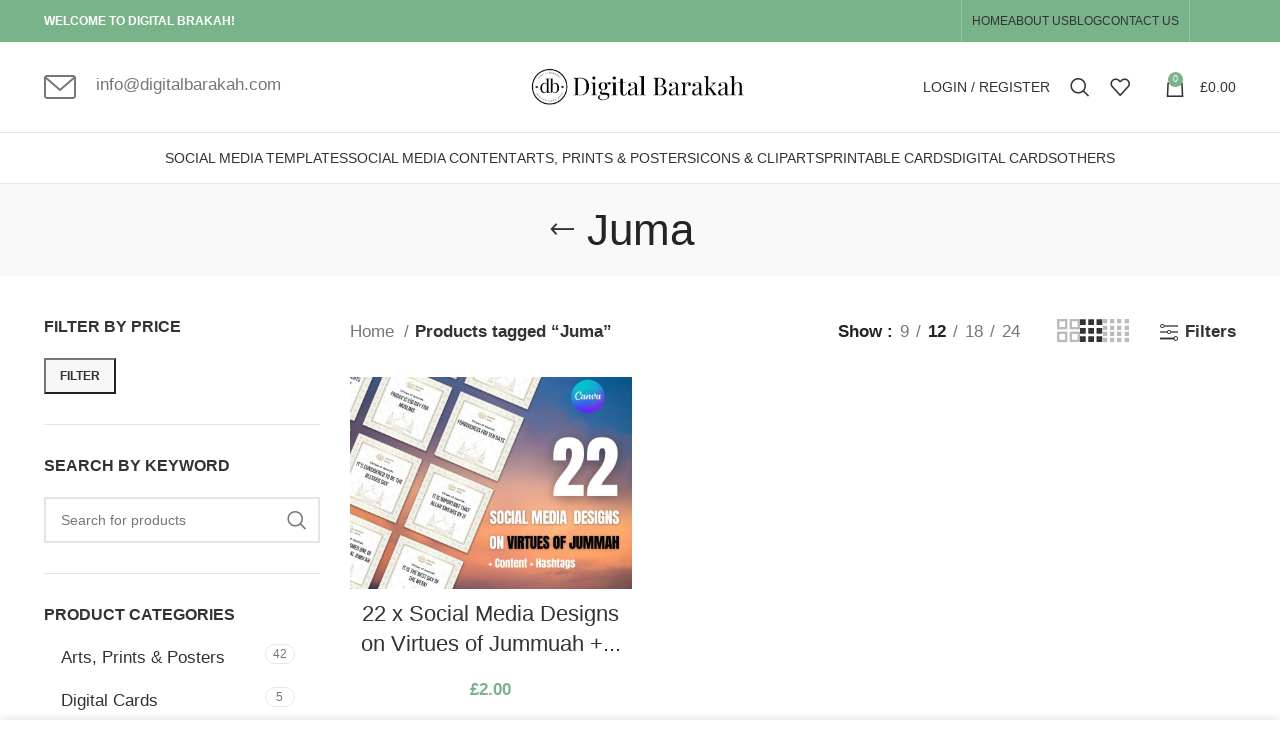

--- FILE ---
content_type: text/html; charset=UTF-8
request_url: https://digitalbarakah.com/product-tag/juma/
body_size: 26192
content:
<!DOCTYPE html><html lang="en-US"><head><script data-no-optimize="1">var litespeed_docref=sessionStorage.getItem("litespeed_docref");litespeed_docref&&(Object.defineProperty(document,"referrer",{get:function(){return litespeed_docref}}),sessionStorage.removeItem("litespeed_docref"));</script> <meta charset="UTF-8"><link rel="profile" href="https://gmpg.org/xfn/11"><link rel="pingback" href="https://digitalbarakah.com/xmlrpc.php"> <script type="litespeed/javascript">window.MSInputMethodContext&&document.documentMode&&document.write('<script src="https://digitalbarakah.com/wp-content/themes/woodmart/js/libs/ie11CustomProperties.min.js"><\/script>')</script> <meta name='robots' content='index, follow, max-image-preview:large, max-snippet:-1, max-video-preview:-1' /> <script type="litespeed/javascript">window._wca=window._wca||[]</script> <title>Juma Archives - Digital Barakah</title><link rel="canonical" href="https://digitalbarakah.com/product-tag/juma/" /><meta property="og:locale" content="en_US" /><meta property="og:type" content="article" /><meta property="og:title" content="Juma Archives - Digital Barakah" /><meta property="og:url" content="https://digitalbarakah.com/product-tag/juma/" /><meta property="og:site_name" content="Digital Barakah" /><meta name="twitter:card" content="summary_large_image" /> <script type="application/ld+json" class="yoast-schema-graph">{"@context":"https://schema.org","@graph":[{"@type":"CollectionPage","@id":"https://digitalbarakah.com/product-tag/juma/","url":"https://digitalbarakah.com/product-tag/juma/","name":"Juma Archives - Digital Barakah","isPartOf":{"@id":"https://digitalbarakah.com/#website"},"primaryImageOfPage":{"@id":"https://digitalbarakah.com/product-tag/juma/#primaryimage"},"image":{"@id":"https://digitalbarakah.com/product-tag/juma/#primaryimage"},"thumbnailUrl":"https://digitalbarakah.com/wp-content/uploads/2023/06/il_fullxfull.4667665741_g4bh-scaled.jpg","breadcrumb":{"@id":"https://digitalbarakah.com/product-tag/juma/#breadcrumb"},"inLanguage":"en-US"},{"@type":"ImageObject","inLanguage":"en-US","@id":"https://digitalbarakah.com/product-tag/juma/#primaryimage","url":"https://digitalbarakah.com/wp-content/uploads/2023/06/il_fullxfull.4667665741_g4bh-scaled.jpg","contentUrl":"https://digitalbarakah.com/wp-content/uploads/2023/06/il_fullxfull.4667665741_g4bh-scaled.jpg","width":2560,"height":1920},{"@type":"BreadcrumbList","@id":"https://digitalbarakah.com/product-tag/juma/#breadcrumb","itemListElement":[{"@type":"ListItem","position":1,"name":"Home","item":"https://digitalbarakah.com/"},{"@type":"ListItem","position":2,"name":"Juma"}]},{"@type":"WebSite","@id":"https://digitalbarakah.com/#website","url":"https://digitalbarakah.com/","name":"Digital Barakah","description":"Online Shop For Digital Products","publisher":{"@id":"https://digitalbarakah.com/#/schema/person/3ac9cbd68b6428935b358e98228585e0"},"potentialAction":[{"@type":"SearchAction","target":{"@type":"EntryPoint","urlTemplate":"https://digitalbarakah.com/?s={search_term_string}"},"query-input":{"@type":"PropertyValueSpecification","valueRequired":true,"valueName":"search_term_string"}}],"inLanguage":"en-US"},{"@type":["Person","Organization"],"@id":"https://digitalbarakah.com/#/schema/person/3ac9cbd68b6428935b358e98228585e0","name":"DigitalBarakah","image":{"@type":"ImageObject","inLanguage":"en-US","@id":"https://digitalbarakah.com/#/schema/person/image/","url":"https://digitalbarakah.com/wp-content/uploads/2023/07/db-1.png","contentUrl":"https://digitalbarakah.com/wp-content/uploads/2023/07/db-1.png","width":719,"height":156,"caption":"DigitalBarakah"},"logo":{"@id":"https://digitalbarakah.com/#/schema/person/image/"},"sameAs":["https://digitalbarakah.com"]}]}</script> <link rel='dns-prefetch' href='//platform-api.sharethis.com' /><link rel='dns-prefetch' href='//assets.pinterest.com' /><link rel='dns-prefetch' href='//stats.wp.com' /><link rel='dns-prefetch' href='//fonts.googleapis.com' /><link rel="alternate" type="application/rss+xml" title="Digital Barakah &raquo; Feed" href="https://digitalbarakah.com/feed/" /><link rel="alternate" type="application/rss+xml" title="Digital Barakah &raquo; Comments Feed" href="https://digitalbarakah.com/comments/feed/" /><link rel="alternate" type="application/rss+xml" title="Digital Barakah &raquo; Juma Tag Feed" href="https://digitalbarakah.com/product-tag/juma/feed/" /><style id='wp-img-auto-sizes-contain-inline-css' type='text/css'>img:is([sizes=auto i],[sizes^="auto," i]){contain-intrinsic-size:3000px 1500px}
/*# sourceURL=wp-img-auto-sizes-contain-inline-css */</style><link data-optimized="2" rel="stylesheet" href="https://digitalbarakah.com/wp-content/litespeed/css/fde80fe4709f0c9af12f3539994fe5b5.css?ver=02de6" /><style id='classic-theme-styles-inline-css' type='text/css'>/*! This file is auto-generated */
.wp-block-button__link{color:#fff;background-color:#32373c;border-radius:9999px;box-shadow:none;text-decoration:none;padding:calc(.667em + 2px) calc(1.333em + 2px);font-size:1.125em}.wp-block-file__button{background:#32373c;color:#fff;text-decoration:none}
/*# sourceURL=/wp-includes/css/classic-themes.min.css */</style><style id='safe-svg-svg-icon-style-inline-css' type='text/css'>.safe-svg-cover{text-align:center}.safe-svg-cover .safe-svg-inside{display:inline-block;max-width:100%}.safe-svg-cover svg{fill:currentColor;height:100%;max-height:100%;max-width:100%;width:100%}

/*# sourceURL=https://digitalbarakah.com/wp-content/plugins/safe-svg/dist/safe-svg-block-frontend.css */</style><style id='jetpack-sharing-buttons-style-inline-css' type='text/css'>.jetpack-sharing-buttons__services-list{display:flex;flex-direction:row;flex-wrap:wrap;gap:0;list-style-type:none;margin:5px;padding:0}.jetpack-sharing-buttons__services-list.has-small-icon-size{font-size:12px}.jetpack-sharing-buttons__services-list.has-normal-icon-size{font-size:16px}.jetpack-sharing-buttons__services-list.has-large-icon-size{font-size:24px}.jetpack-sharing-buttons__services-list.has-huge-icon-size{font-size:36px}@media print{.jetpack-sharing-buttons__services-list{display:none!important}}.editor-styles-wrapper .wp-block-jetpack-sharing-buttons{gap:0;padding-inline-start:0}ul.jetpack-sharing-buttons__services-list.has-background{padding:1.25em 2.375em}
/*# sourceURL=https://digitalbarakah.com/wp-content/plugins/jetpack/_inc/blocks/sharing-buttons/view.css */</style><style id='global-styles-inline-css' type='text/css'>:root{--wp--preset--aspect-ratio--square: 1;--wp--preset--aspect-ratio--4-3: 4/3;--wp--preset--aspect-ratio--3-4: 3/4;--wp--preset--aspect-ratio--3-2: 3/2;--wp--preset--aspect-ratio--2-3: 2/3;--wp--preset--aspect-ratio--16-9: 16/9;--wp--preset--aspect-ratio--9-16: 9/16;--wp--preset--color--black: #000000;--wp--preset--color--cyan-bluish-gray: #abb8c3;--wp--preset--color--white: #ffffff;--wp--preset--color--pale-pink: #f78da7;--wp--preset--color--vivid-red: #cf2e2e;--wp--preset--color--luminous-vivid-orange: #ff6900;--wp--preset--color--luminous-vivid-amber: #fcb900;--wp--preset--color--light-green-cyan: #7bdcb5;--wp--preset--color--vivid-green-cyan: #00d084;--wp--preset--color--pale-cyan-blue: #8ed1fc;--wp--preset--color--vivid-cyan-blue: #0693e3;--wp--preset--color--vivid-purple: #9b51e0;--wp--preset--gradient--vivid-cyan-blue-to-vivid-purple: linear-gradient(135deg,rgb(6,147,227) 0%,rgb(155,81,224) 100%);--wp--preset--gradient--light-green-cyan-to-vivid-green-cyan: linear-gradient(135deg,rgb(122,220,180) 0%,rgb(0,208,130) 100%);--wp--preset--gradient--luminous-vivid-amber-to-luminous-vivid-orange: linear-gradient(135deg,rgb(252,185,0) 0%,rgb(255,105,0) 100%);--wp--preset--gradient--luminous-vivid-orange-to-vivid-red: linear-gradient(135deg,rgb(255,105,0) 0%,rgb(207,46,46) 100%);--wp--preset--gradient--very-light-gray-to-cyan-bluish-gray: linear-gradient(135deg,rgb(238,238,238) 0%,rgb(169,184,195) 100%);--wp--preset--gradient--cool-to-warm-spectrum: linear-gradient(135deg,rgb(74,234,220) 0%,rgb(151,120,209) 20%,rgb(207,42,186) 40%,rgb(238,44,130) 60%,rgb(251,105,98) 80%,rgb(254,248,76) 100%);--wp--preset--gradient--blush-light-purple: linear-gradient(135deg,rgb(255,206,236) 0%,rgb(152,150,240) 100%);--wp--preset--gradient--blush-bordeaux: linear-gradient(135deg,rgb(254,205,165) 0%,rgb(254,45,45) 50%,rgb(107,0,62) 100%);--wp--preset--gradient--luminous-dusk: linear-gradient(135deg,rgb(255,203,112) 0%,rgb(199,81,192) 50%,rgb(65,88,208) 100%);--wp--preset--gradient--pale-ocean: linear-gradient(135deg,rgb(255,245,203) 0%,rgb(182,227,212) 50%,rgb(51,167,181) 100%);--wp--preset--gradient--electric-grass: linear-gradient(135deg,rgb(202,248,128) 0%,rgb(113,206,126) 100%);--wp--preset--gradient--midnight: linear-gradient(135deg,rgb(2,3,129) 0%,rgb(40,116,252) 100%);--wp--preset--font-size--small: 13px;--wp--preset--font-size--medium: 20px;--wp--preset--font-size--large: 36px;--wp--preset--font-size--x-large: 42px;--wp--preset--spacing--20: 0.44rem;--wp--preset--spacing--30: 0.67rem;--wp--preset--spacing--40: 1rem;--wp--preset--spacing--50: 1.5rem;--wp--preset--spacing--60: 2.25rem;--wp--preset--spacing--70: 3.38rem;--wp--preset--spacing--80: 5.06rem;--wp--preset--shadow--natural: 6px 6px 9px rgba(0, 0, 0, 0.2);--wp--preset--shadow--deep: 12px 12px 50px rgba(0, 0, 0, 0.4);--wp--preset--shadow--sharp: 6px 6px 0px rgba(0, 0, 0, 0.2);--wp--preset--shadow--outlined: 6px 6px 0px -3px rgb(255, 255, 255), 6px 6px rgb(0, 0, 0);--wp--preset--shadow--crisp: 6px 6px 0px rgb(0, 0, 0);}:where(.is-layout-flex){gap: 0.5em;}:where(.is-layout-grid){gap: 0.5em;}body .is-layout-flex{display: flex;}.is-layout-flex{flex-wrap: wrap;align-items: center;}.is-layout-flex > :is(*, div){margin: 0;}body .is-layout-grid{display: grid;}.is-layout-grid > :is(*, div){margin: 0;}:where(.wp-block-columns.is-layout-flex){gap: 2em;}:where(.wp-block-columns.is-layout-grid){gap: 2em;}:where(.wp-block-post-template.is-layout-flex){gap: 1.25em;}:where(.wp-block-post-template.is-layout-grid){gap: 1.25em;}.has-black-color{color: var(--wp--preset--color--black) !important;}.has-cyan-bluish-gray-color{color: var(--wp--preset--color--cyan-bluish-gray) !important;}.has-white-color{color: var(--wp--preset--color--white) !important;}.has-pale-pink-color{color: var(--wp--preset--color--pale-pink) !important;}.has-vivid-red-color{color: var(--wp--preset--color--vivid-red) !important;}.has-luminous-vivid-orange-color{color: var(--wp--preset--color--luminous-vivid-orange) !important;}.has-luminous-vivid-amber-color{color: var(--wp--preset--color--luminous-vivid-amber) !important;}.has-light-green-cyan-color{color: var(--wp--preset--color--light-green-cyan) !important;}.has-vivid-green-cyan-color{color: var(--wp--preset--color--vivid-green-cyan) !important;}.has-pale-cyan-blue-color{color: var(--wp--preset--color--pale-cyan-blue) !important;}.has-vivid-cyan-blue-color{color: var(--wp--preset--color--vivid-cyan-blue) !important;}.has-vivid-purple-color{color: var(--wp--preset--color--vivid-purple) !important;}.has-black-background-color{background-color: var(--wp--preset--color--black) !important;}.has-cyan-bluish-gray-background-color{background-color: var(--wp--preset--color--cyan-bluish-gray) !important;}.has-white-background-color{background-color: var(--wp--preset--color--white) !important;}.has-pale-pink-background-color{background-color: var(--wp--preset--color--pale-pink) !important;}.has-vivid-red-background-color{background-color: var(--wp--preset--color--vivid-red) !important;}.has-luminous-vivid-orange-background-color{background-color: var(--wp--preset--color--luminous-vivid-orange) !important;}.has-luminous-vivid-amber-background-color{background-color: var(--wp--preset--color--luminous-vivid-amber) !important;}.has-light-green-cyan-background-color{background-color: var(--wp--preset--color--light-green-cyan) !important;}.has-vivid-green-cyan-background-color{background-color: var(--wp--preset--color--vivid-green-cyan) !important;}.has-pale-cyan-blue-background-color{background-color: var(--wp--preset--color--pale-cyan-blue) !important;}.has-vivid-cyan-blue-background-color{background-color: var(--wp--preset--color--vivid-cyan-blue) !important;}.has-vivid-purple-background-color{background-color: var(--wp--preset--color--vivid-purple) !important;}.has-black-border-color{border-color: var(--wp--preset--color--black) !important;}.has-cyan-bluish-gray-border-color{border-color: var(--wp--preset--color--cyan-bluish-gray) !important;}.has-white-border-color{border-color: var(--wp--preset--color--white) !important;}.has-pale-pink-border-color{border-color: var(--wp--preset--color--pale-pink) !important;}.has-vivid-red-border-color{border-color: var(--wp--preset--color--vivid-red) !important;}.has-luminous-vivid-orange-border-color{border-color: var(--wp--preset--color--luminous-vivid-orange) !important;}.has-luminous-vivid-amber-border-color{border-color: var(--wp--preset--color--luminous-vivid-amber) !important;}.has-light-green-cyan-border-color{border-color: var(--wp--preset--color--light-green-cyan) !important;}.has-vivid-green-cyan-border-color{border-color: var(--wp--preset--color--vivid-green-cyan) !important;}.has-pale-cyan-blue-border-color{border-color: var(--wp--preset--color--pale-cyan-blue) !important;}.has-vivid-cyan-blue-border-color{border-color: var(--wp--preset--color--vivid-cyan-blue) !important;}.has-vivid-purple-border-color{border-color: var(--wp--preset--color--vivid-purple) !important;}.has-vivid-cyan-blue-to-vivid-purple-gradient-background{background: var(--wp--preset--gradient--vivid-cyan-blue-to-vivid-purple) !important;}.has-light-green-cyan-to-vivid-green-cyan-gradient-background{background: var(--wp--preset--gradient--light-green-cyan-to-vivid-green-cyan) !important;}.has-luminous-vivid-amber-to-luminous-vivid-orange-gradient-background{background: var(--wp--preset--gradient--luminous-vivid-amber-to-luminous-vivid-orange) !important;}.has-luminous-vivid-orange-to-vivid-red-gradient-background{background: var(--wp--preset--gradient--luminous-vivid-orange-to-vivid-red) !important;}.has-very-light-gray-to-cyan-bluish-gray-gradient-background{background: var(--wp--preset--gradient--very-light-gray-to-cyan-bluish-gray) !important;}.has-cool-to-warm-spectrum-gradient-background{background: var(--wp--preset--gradient--cool-to-warm-spectrum) !important;}.has-blush-light-purple-gradient-background{background: var(--wp--preset--gradient--blush-light-purple) !important;}.has-blush-bordeaux-gradient-background{background: var(--wp--preset--gradient--blush-bordeaux) !important;}.has-luminous-dusk-gradient-background{background: var(--wp--preset--gradient--luminous-dusk) !important;}.has-pale-ocean-gradient-background{background: var(--wp--preset--gradient--pale-ocean) !important;}.has-electric-grass-gradient-background{background: var(--wp--preset--gradient--electric-grass) !important;}.has-midnight-gradient-background{background: var(--wp--preset--gradient--midnight) !important;}.has-small-font-size{font-size: var(--wp--preset--font-size--small) !important;}.has-medium-font-size{font-size: var(--wp--preset--font-size--medium) !important;}.has-large-font-size{font-size: var(--wp--preset--font-size--large) !important;}.has-x-large-font-size{font-size: var(--wp--preset--font-size--x-large) !important;}
:where(.wp-block-post-template.is-layout-flex){gap: 1.25em;}:where(.wp-block-post-template.is-layout-grid){gap: 1.25em;}
:where(.wp-block-term-template.is-layout-flex){gap: 1.25em;}:where(.wp-block-term-template.is-layout-grid){gap: 1.25em;}
:where(.wp-block-columns.is-layout-flex){gap: 2em;}:where(.wp-block-columns.is-layout-grid){gap: 2em;}
:root :where(.wp-block-pullquote){font-size: 1.5em;line-height: 1.6;}
/*# sourceURL=global-styles-inline-css */</style><style id='woocommerce-inline-inline-css' type='text/css'>.woocommerce form .form-row .required { visibility: visible; }
/*# sourceURL=woocommerce-inline-inline-css */</style> <script type="litespeed/javascript" data-src="https://digitalbarakah.com/wp-includes/js/jquery/jquery.min.js" id="jquery-core-js"></script> <script type="litespeed/javascript" data-src="//platform-api.sharethis.com/js/sharethis.js?ver=2.3.6#property=6532967d1ce419001afe74a8&amp;product=inline-buttons&amp;source=sharethis-share-buttons-wordpress" id="share-this-share-buttons-mu-js"></script> <script id="wc-add-to-cart-js-extra" type="litespeed/javascript">var wc_add_to_cart_params={"ajax_url":"/wp-admin/admin-ajax.php","wc_ajax_url":"/?wc-ajax=%%endpoint%%","i18n_view_cart":"View cart","cart_url":"https://digitalbarakah.com/cart/","is_cart":"","cart_redirect_after_add":"yes"}</script> <script id="woocommerce-js-extra" type="litespeed/javascript">var woocommerce_params={"ajax_url":"/wp-admin/admin-ajax.php","wc_ajax_url":"/?wc-ajax=%%endpoint%%","i18n_password_show":"Show password","i18n_password_hide":"Hide password"}</script> <script id="WCPAY_ASSETS-js-extra" type="litespeed/javascript">var wcpayAssets={"url":"https://digitalbarakah.com/wp-content/plugins/woocommerce-payments/dist/"}</script> <script type="text/javascript" src="https://stats.wp.com/s-202605.js" id="woocommerce-analytics-js" defer="defer" data-wp-strategy="defer"></script> <link rel="https://api.w.org/" href="https://digitalbarakah.com/wp-json/" /><link rel="alternate" title="JSON" type="application/json" href="https://digitalbarakah.com/wp-json/wp/v2/product_tag/696" /><link rel="EditURI" type="application/rsd+xml" title="RSD" href="https://digitalbarakah.com/xmlrpc.php?rsd" /><style>img#wpstats{display:none}</style><meta name="google-site-verification" content="1UEte9GfGJMC5_z-B88-QaaGbYURmpMYxHoc8HfqOe8" /><meta name="viewport" content="width=device-width, initial-scale=1.0, maximum-scale=1.0, user-scalable=no">
<noscript><style>.woocommerce-product-gallery{ opacity: 1 !important; }</style></noscript><meta name="generator" content="Elementor 3.34.1; features: additional_custom_breakpoints; settings: css_print_method-external, google_font-enabled, font_display-swap"><style type="text/css">.recentcomments a{display:inline !important;padding:0 !important;margin:0 !important;}</style><style>.e-con.e-parent:nth-of-type(n+4):not(.e-lazyloaded):not(.e-no-lazyload),
				.e-con.e-parent:nth-of-type(n+4):not(.e-lazyloaded):not(.e-no-lazyload) * {
					background-image: none !important;
				}
				@media screen and (max-height: 1024px) {
					.e-con.e-parent:nth-of-type(n+3):not(.e-lazyloaded):not(.e-no-lazyload),
					.e-con.e-parent:nth-of-type(n+3):not(.e-lazyloaded):not(.e-no-lazyload) * {
						background-image: none !important;
					}
				}
				@media screen and (max-height: 640px) {
					.e-con.e-parent:nth-of-type(n+2):not(.e-lazyloaded):not(.e-no-lazyload),
					.e-con.e-parent:nth-of-type(n+2):not(.e-lazyloaded):not(.e-no-lazyload) * {
						background-image: none !important;
					}
				}</style><meta name="generator" content="Powered by Slider Revolution 6.6.14 - responsive, Mobile-Friendly Slider Plugin for WordPress with comfortable drag and drop interface." /><link rel="icon" href="https://digitalbarakah.com/wp-content/uploads/2023/10/cropped-DB-logo-favicon-32x32.png" sizes="32x32" /><link rel="icon" href="https://digitalbarakah.com/wp-content/uploads/2023/10/cropped-DB-logo-favicon-192x192.png" sizes="192x192" /><link rel="apple-touch-icon" href="https://digitalbarakah.com/wp-content/uploads/2023/10/cropped-DB-logo-favicon-180x180.png" /><meta name="msapplication-TileImage" content="https://digitalbarakah.com/wp-content/uploads/2023/10/cropped-DB-logo-favicon-270x270.png" /> <script type="litespeed/javascript">function setREVStartSize(e){window.RSIW=window.RSIW===undefined?window.innerWidth:window.RSIW;window.RSIH=window.RSIH===undefined?window.innerHeight:window.RSIH;try{var pw=document.getElementById(e.c).parentNode.offsetWidth,newh;pw=pw===0||isNaN(pw)||(e.l=="fullwidth"||e.layout=="fullwidth")?window.RSIW:pw;e.tabw=e.tabw===undefined?0:parseInt(e.tabw);e.thumbw=e.thumbw===undefined?0:parseInt(e.thumbw);e.tabh=e.tabh===undefined?0:parseInt(e.tabh);e.thumbh=e.thumbh===undefined?0:parseInt(e.thumbh);e.tabhide=e.tabhide===undefined?0:parseInt(e.tabhide);e.thumbhide=e.thumbhide===undefined?0:parseInt(e.thumbhide);e.mh=e.mh===undefined||e.mh==""||e.mh==="auto"?0:parseInt(e.mh,0);if(e.layout==="fullscreen"||e.l==="fullscreen")
newh=Math.max(e.mh,window.RSIH);else{e.gw=Array.isArray(e.gw)?e.gw:[e.gw];for(var i in e.rl)if(e.gw[i]===undefined||e.gw[i]===0)e.gw[i]=e.gw[i-1];e.gh=e.el===undefined||e.el===""||(Array.isArray(e.el)&&e.el.length==0)?e.gh:e.el;e.gh=Array.isArray(e.gh)?e.gh:[e.gh];for(var i in e.rl)if(e.gh[i]===undefined||e.gh[i]===0)e.gh[i]=e.gh[i-1];var nl=new Array(e.rl.length),ix=0,sl;e.tabw=e.tabhide>=pw?0:e.tabw;e.thumbw=e.thumbhide>=pw?0:e.thumbw;e.tabh=e.tabhide>=pw?0:e.tabh;e.thumbh=e.thumbhide>=pw?0:e.thumbh;for(var i in e.rl)nl[i]=e.rl[i]<window.RSIW?0:e.rl[i];sl=nl[0];for(var i in nl)if(sl>nl[i]&&nl[i]>0){sl=nl[i];ix=i}
var m=pw>(e.gw[ix]+e.tabw+e.thumbw)?1:(pw-(e.tabw+e.thumbw))/(e.gw[ix]);newh=(e.gh[ix]*m)+(e.tabh+e.thumbh)}
var el=document.getElementById(e.c);if(el!==null&&el)el.style.height=newh+"px";el=document.getElementById(e.c+"_wrapper");if(el!==null&&el){el.style.height=newh+"px";el.style.display="block"}}catch(e){console.log("Failure at Presize of Slider:"+e)}}</script> <style type="text/css" id="wp-custom-css">/* Hide quantity field on single product pages */
.single-product .quantity {
    display: none !important;
}</style><style></style></head><body class="archive tax-product_tag term-juma term-696 wp-theme-woodmart wp-child-theme-woodmart-child theme-woodmart woocommerce woocommerce-page woocommerce-no-js wrapper-full-width  categories-accordion-on woodmart-archive-shop woodmart-ajax-shop-on offcanvas-sidebar-mobile offcanvas-sidebar-tablet sticky-toolbar-on elementor-default elementor-kit-6"> <script type="text/javascript" id="wd-flicker-fix">// Flicker fix.</script> <div class="website-wrapper"><header class="whb-header whb-header_731765 whb-sticky-shadow whb-scroll-slide whb-sticky-clone whb-hide-on-scroll"><div class="whb-main-header"><div class="whb-row whb-top-bar whb-not-sticky-row whb-with-bg whb-without-border whb-color-light whb-flex-flex-middle"><div class="container"><div class="whb-flex-row whb-top-bar-inner"><div class="whb-column whb-col-left whb-visible-lg"><div class="wd-header-text set-cont-mb-s reset-last-child "><strong><span style="color: #ffffff;">WELCOME TO DIGITAL BRAKAH!</span></strong></div></div><div class="whb-column whb-col-center whb-visible-lg whb-empty-column"></div><div class="whb-column whb-col-right whb-visible-lg"><div class="wd-header-divider wd-full-height "></div><div class="wd-header-nav wd-header-secondary-nav text-right wd-full-height" role="navigation" aria-label="Secondary navigation"><ul id="menu-top-bar-right" class="menu wd-nav wd-nav-secondary wd-style-bordered wd-gap-s"><li id="menu-item-17034" class="menu-item menu-item-type-post_type menu-item-object-page menu-item-home menu-item-17034 item-level-0 menu-simple-dropdown wd-event-hover" ><a href="https://digitalbarakah.com/" class="woodmart-nav-link"><span class="nav-link-text">Home</span></a></li><li id="menu-item-17035" class="menu-item menu-item-type-post_type menu-item-object-page menu-item-17035 item-level-0 menu-simple-dropdown wd-event-hover" ><a href="https://digitalbarakah.com/about-us-3/" class="woodmart-nav-link"><span class="nav-link-text">About us</span></a></li><li id="menu-item-18279" class="menu-item menu-item-type-post_type menu-item-object-page menu-item-18279 item-level-0 menu-simple-dropdown wd-event-hover" ><a href="https://digitalbarakah.com/blog/" class="woodmart-nav-link"><span class="nav-link-text">Blog</span></a></li><li id="menu-item-17036" class="menu-item menu-item-type-post_type menu-item-object-page menu-item-17036 item-level-0 menu-simple-dropdown wd-event-hover" ><a href="https://digitalbarakah.com/contact-us/" class="woodmart-nav-link"><span class="nav-link-text">Contact us</span></a></li></ul></div><div class="wd-header-divider wd-full-height "></div><div class="wd-social-icons icons-design-default icons-size-small color-scheme-light social-follow social-form-circle text-center">
<a rel="noopener noreferrer nofollow" href="https://www.facebook.com/digitalbarakah/" target="_blank" class=" wd-social-icon social-facebook" aria-label="Facebook social link">
<span class="wd-icon"></span>
</a>
<a rel="noopener noreferrer nofollow" href="https://www.instagram.com/digitalbarakah/" target="_blank" class=" wd-social-icon social-instagram" aria-label="Instagram social link">
<span class="wd-icon"></span>
</a>
<a rel="noopener noreferrer nofollow" href="https://www.pinterest.co.uk/digitalbarakah/" target="_blank" class=" wd-social-icon social-pinterest" aria-label="Pinterest social link">
<span class="wd-icon"></span>
</a></div></div><div class="whb-column whb-col-mobile whb-hidden-lg"><div class="wd-social-icons icons-design-default icons-size- color-scheme-light social-share social-form-circle text-center"></div></div></div></div></div><div class="whb-row whb-general-header whb-not-sticky-row whb-without-bg whb-border-fullwidth whb-color-dark whb-flex-equal-sides"><div class="container"><div class="whb-flex-row whb-general-header-inner"><div class="whb-column whb-col-left whb-visible-lg"><div class="info-box-wrapper  whb-tu2lb39gqv4276nl36su"><div id="wd-697715d69600c" class=" cursor-pointer wd-info-box text- box-icon-align-left box-style-base color-scheme- wd-bg-none wd-items-top"  ><div class="box-icon-wrapper  box-with-icon box-icon-simple"><div class="info-box-icon"><div class="info-svg-wrapper info-icon" style="width: 32px;height: 32px;"><svg id="svg-5440" xmlns="http://www.w3.org/2000/svg" xmlns:xlink="http://www.w3.org/1999/xlink" xmlns:svgjs="http://svgjs.com/svgjs" version="1.1" width="14" height="14" x="0" y="0" viewBox="0 0 479.058 479.058" style="enable-background:new 0 0 14 14" xml:space="preserve" class=""><g><path xmlns="http://www.w3.org/2000/svg" d="m434.146 59.882h-389.234c-24.766 0-44.912 20.146-44.912 44.912v269.47c0 24.766 20.146 44.912 44.912 44.912h389.234c24.766 0 44.912-20.146 44.912-44.912v-269.47c0-24.766-20.146-44.912-44.912-44.912zm0 29.941c2.034 0 3.969.422 5.738 1.159l-200.355 173.649-200.356-173.649c1.769-.736 3.704-1.159 5.738-1.159zm0 299.411h-389.234c-8.26 0-14.971-6.71-14.971-14.971v-251.648l199.778 173.141c2.822 2.441 6.316 3.655 9.81 3.655s6.988-1.213 9.81-3.655l199.778-173.141v251.649c-.001 8.26-6.711 14.97-14.971 14.97z" fill="#777777" data-original="#000000" style="" class=""></path></g></svg></div></div></div><div class="info-box-content"><div class="info-box-inner set-cont-mb-s reset-last-child"><p>info@digitalbarakah.com</p></div></div></div></div><div class="whb-space-element " style="width:40px;"></div></div><div class="whb-column whb-col-center whb-visible-lg"><div class="site-logo">
<a href="https://digitalbarakah.com/" class="wd-logo wd-main-logo" rel="home">
<img data-lazyloaded="1" src="[data-uri]" fetchpriority="high" width="719" height="156" data-src="https://digitalbarakah.com/wp-content/uploads/2023/07/db-1.png" class="attachment-full size-full" alt="" style="max-width:230px;" decoding="async" data-srcset="https://digitalbarakah.com/wp-content/uploads/2023/07/db-1.png 719w, https://digitalbarakah.com/wp-content/uploads/2023/07/db-1-430x93.png 430w, https://digitalbarakah.com/wp-content/uploads/2023/07/db-1-150x33.png 150w, https://digitalbarakah.com/wp-content/uploads/2023/07/db-1-700x152.png 700w, https://digitalbarakah.com/wp-content/uploads/2023/07/db-1-400x87.png 400w" data-sizes="(max-width: 719px) 100vw, 719px" />	</a></div></div><div class="whb-column whb-col-right whb-visible-lg"><div class="wd-header-my-account wd-tools-element wd-event-hover wd-with-username wd-design-1 wd-account-style-text login-side-opener whb-vssfpylqqax9pvkfnxoz">
<a href="https://digitalbarakah.com/my-account/" title="My account">
<span class="wd-tools-icon">
</span>
<span class="wd-tools-text">
Login / Register			</span></a></div><div class="wd-header-search wd-tools-element wd-design-1 wd-style-icon wd-display-full-screen whb-9x1ytaxq7aphtb3npidp" title="Search">
<a href="javascript:void(0);" aria-label="Search">
<span class="wd-tools-icon">
</span><span class="wd-tools-text">
Search			</span></a></div><div class="wd-header-wishlist wd-tools-element wd-style-icon wd-with-count wd-design-2 whb-a22wdkiy3r40yw2paskq" title="My Wishlist">
<a href="https://digitalbarakah.com/wishlist/">
<span class="wd-tools-icon">
<span class="wd-tools-count">
0					</span>
</span><span class="wd-tools-text">
Wishlist			</span></a></div><div class="wd-header-cart wd-tools-element wd-design-2 cart-widget-opener whb-nedhm962r512y1xz9j06">
<a href="https://digitalbarakah.com/cart/" title="Shopping cart">
<span class="wd-tools-icon wd-icon-alt">
<span class="wd-cart-number wd-tools-count">0 <span>items</span></span>
</span>
<span class="wd-tools-text">
<span class="wd-cart-subtotal"><span class="woocommerce-Price-amount amount"><bdi><span class="woocommerce-Price-currencySymbol">&pound;</span>0.00</bdi></span></span>
</span></a></div></div><div class="whb-column whb-mobile-left whb-hidden-lg"><div class="wd-tools-element wd-header-mobile-nav wd-style-text wd-design-1 whb-g1k0m1tib7raxrwkm1t3">
<a href="#" rel="nofollow" aria-label="Open mobile menu">
<span class="wd-tools-icon">
</span><span class="wd-tools-text">Menu</span></a></div></div><div class="whb-column whb-mobile-center whb-hidden-lg"><div class="site-logo">
<a href="https://digitalbarakah.com/" class="wd-logo wd-main-logo" rel="home">
<img data-lazyloaded="1" src="[data-uri]" width="719" height="156" data-src="https://digitalbarakah.com/wp-content/uploads/2023/07/db-1.png" class="attachment-full size-full" alt="" style="max-width:190px;" decoding="async" data-srcset="https://digitalbarakah.com/wp-content/uploads/2023/07/db-1.png 719w, https://digitalbarakah.com/wp-content/uploads/2023/07/db-1-430x93.png 430w, https://digitalbarakah.com/wp-content/uploads/2023/07/db-1-150x33.png 150w, https://digitalbarakah.com/wp-content/uploads/2023/07/db-1-700x152.png 700w, https://digitalbarakah.com/wp-content/uploads/2023/07/db-1-400x87.png 400w" data-sizes="(max-width: 719px) 100vw, 719px" />	</a></div></div><div class="whb-column whb-mobile-right whb-hidden-lg"><div class="wd-header-cart wd-tools-element wd-design-5 cart-widget-opener whb-trk5sfmvib0ch1s1qbtc">
<a href="https://digitalbarakah.com/cart/" title="Shopping cart">
<span class="wd-tools-icon wd-icon-alt">
<span class="wd-cart-number wd-tools-count">0 <span>items</span></span>
</span>
<span class="wd-tools-text">
<span class="wd-cart-subtotal"><span class="woocommerce-Price-amount amount"><bdi><span class="woocommerce-Price-currencySymbol">&pound;</span>0.00</bdi></span></span>
</span></a></div></div></div></div></div><div class="whb-row whb-header-bottom whb-not-sticky-row whb-without-bg whb-border-fullwidth whb-color-dark whb-flex-flex-middle whb-hidden-mobile"><div class="container"><div class="whb-flex-row whb-header-bottom-inner"><div class="whb-column whb-col-left whb-visible-lg whb-empty-column"></div><div class="whb-column whb-col-center whb-visible-lg"><div class="wd-header-nav wd-header-main-nav text-center wd-design-1" role="navigation" aria-label="Main navigation"><ul id="menu-my-custom-categories" class="menu wd-nav wd-nav-main wd-style-underline wd-gap-s"><li id="menu-item-17023" class="menu-item menu-item-type-taxonomy menu-item-object-product_cat menu-item-17023 item-level-0 menu-simple-dropdown wd-event-hover" ><a href="https://digitalbarakah.com/product-category/social-media-templates/" class="woodmart-nav-link"><span class="nav-link-text">Social Media Templates</span></a></li><li id="menu-item-17022" class="menu-item menu-item-type-taxonomy menu-item-object-product_cat menu-item-17022 item-level-0 menu-simple-dropdown wd-event-hover" ><a href="https://digitalbarakah.com/product-category/social-media-content/" class="woodmart-nav-link"><span class="nav-link-text">Social Media Content</span></a></li><li id="menu-item-17033" class="menu-item menu-item-type-taxonomy menu-item-object-product_cat menu-item-has-children menu-item-17033 item-level-0 menu-simple-dropdown wd-event-hover" ><a href="https://digitalbarakah.com/product-category/arts-prints-posters/" class="woodmart-nav-link"><span class="nav-link-text">Arts, Prints &amp; Posters</span></a><div class="color-scheme-dark wd-design-default wd-dropdown-menu wd-dropdown"><div class="container"><ul class="wd-sub-menu color-scheme-dark"><li id="menu-item-17019" class="menu-item menu-item-type-taxonomy menu-item-object-product_cat menu-item-17019 item-level-1 wd-event-hover" ><a href="https://digitalbarakah.com/product-category/arts-prints-posters/motivational-prints/" class="woodmart-nav-link">Motivational Prints</a></li><li id="menu-item-17025" class="menu-item menu-item-type-taxonomy menu-item-object-product_cat menu-item-17025 item-level-1 wd-event-hover" ><a href="https://digitalbarakah.com/product-category/arts-prints-posters/wall-arts-posters/" class="woodmart-nav-link">Wall Arts &amp; Posters</a></li><li id="menu-item-17017" class="menu-item menu-item-type-taxonomy menu-item-object-product_cat menu-item-17017 item-level-1 wd-event-hover" ><a href="https://digitalbarakah.com/product-category/arts-prints-posters/ai-generated-art/" class="woodmart-nav-link">AI-Generated Art</a></li></ul></div></div></li><li id="menu-item-17018" class="menu-item menu-item-type-taxonomy menu-item-object-product_cat menu-item-17018 item-level-0 menu-simple-dropdown wd-event-hover" ><a href="https://digitalbarakah.com/product-category/clocks/" class="woodmart-nav-link"><span class="nav-link-text">Icons &amp; Cliparts</span></a></li><li id="menu-item-17021" class="menu-item menu-item-type-taxonomy menu-item-object-product_cat menu-item-17021 item-level-0 menu-simple-dropdown wd-event-hover" ><a href="https://digitalbarakah.com/product-category/printable-cards/" class="woodmart-nav-link"><span class="nav-link-text">Printable Cards</span></a></li><li id="menu-item-17024" class="menu-item menu-item-type-taxonomy menu-item-object-product_cat menu-item-17024 item-level-0 menu-simple-dropdown wd-event-hover" ><a href="https://digitalbarakah.com/product-category/digital-cards/" class="woodmart-nav-link"><span class="nav-link-text">Digital Cards</span></a></li><li id="menu-item-17020" class="menu-item menu-item-type-taxonomy menu-item-object-product_cat menu-item-17020 item-level-0 menu-simple-dropdown wd-event-hover" ><a href="https://digitalbarakah.com/product-category/others/" class="woodmart-nav-link"><span class="nav-link-text">Others</span></a></li></ul></div></div><div class="whb-column whb-col-right whb-visible-lg whb-empty-column"></div><div class="whb-column whb-col-mobile whb-hidden-lg whb-empty-column"></div></div></div></div></div></header><div class="main-page-wrapper"><div class="page-title  page-title-default title-size-small title-design-centered color-scheme-dark with-back-btn title-shop" style=""><div class="container"><div class="wd-back-btn wd-action-btn wd-style-icon"><a href="#" rel="nofollow noopener" aria-label="Go back"></a></div><h1 class="entry-title title">
Juma</h1></div></div><div class="container"><div class="row content-layout-wrapper align-items-start"><aside class="sidebar-container col-lg-3 col-md-3 col-12 order-last order-md-first sidebar-left area-sidebar-shop"><div class="wd-heading"><div class="close-side-widget wd-action-btn wd-style-text wd-cross-icon">
<a href="#" rel="nofollow noopener">Close</a></div></div><div class="widget-area"><div id="woocommerce_price_filter-5" class="wd-widget widget sidebar-widget woocommerce widget_price_filter"><h5 class="widget-title">Filter by price</h5><form method="get" action="https://digitalbarakah.com/product-tag/juma/"><div class="price_slider_wrapper"><div class="price_slider" style="display:none;"></div><div class="price_slider_amount" data-step="10">
<label class="screen-reader-text" for="min_price">Min price</label>
<input type="text" id="min_price" name="min_price" value="0" data-min="0" placeholder="Min price" />
<label class="screen-reader-text" for="max_price">Max price</label>
<input type="text" id="max_price" name="max_price" value="10" data-max="10" placeholder="Max price" />
<button type="submit" class="button">Filter</button><div class="price_label" style="display:none;">
Price: <span class="from"></span> &mdash; <span class="to"></span></div><div class="clear"></div></div></div></form></div><div id="woocommerce_product_search-2" class="wd-widget widget sidebar-widget woocommerce widget_product_search"><h5 class="widget-title">Search By Keyword</h5><div class="wd-search-form"><form role="search" method="get" class="searchform  wd-cat-style-bordered woodmart-ajax-search" action="https://digitalbarakah.com/"  data-thumbnail="1" data-price="1" data-post_type="product" data-count="20" data-sku="0" data-symbols_count="3">
<input type="text" class="s" placeholder="Search for products" value="" name="s" aria-label="Search" title="Search for products" required/>
<input type="hidden" name="post_type" value="product">
<button type="submit" class="searchsubmit">
<span>
Search						</span>
</button></form><div class="search-results-wrapper"><div class="wd-dropdown-results wd-scroll wd-dropdown"><div class="wd-scroll-content"></div></div></div></div></div><div id="woocommerce_product_categories-2" class="wd-widget widget sidebar-widget woocommerce widget_product_categories"><h5 class="widget-title">Product categories</h5><ul class="product-categories"><li class="cat-item cat-item-1118 cat-parent"><a href="https://digitalbarakah.com/product-category/arts-prints-posters/">Arts, Prints &amp; Posters</a> <span class="count">42</span><ul class='children'><li class="cat-item cat-item-32"><a href="https://digitalbarakah.com/product-category/arts-prints-posters/ai-generated-art/">AI-Generated Art</a> <span class="count">7</span></li><li class="cat-item cat-item-20"><a href="https://digitalbarakah.com/product-category/arts-prints-posters/motivational-prints/">Motivational Prints</a> <span class="count">9</span></li><li class="cat-item cat-item-42"><a href="https://digitalbarakah.com/product-category/arts-prints-posters/wall-arts-posters/">Wall Arts &amp; Posters</a> <span class="count">26</span></li></ul></li><li class="cat-item cat-item-29"><a href="https://digitalbarakah.com/product-category/digital-cards/">Digital Cards</a> <span class="count">5</span></li><li class="cat-item cat-item-28"><a href="https://digitalbarakah.com/product-category/clocks/">Icons &amp; Cliparts</a> <span class="count">9</span></li><li class="cat-item cat-item-1119"><a href="https://digitalbarakah.com/product-category/my-services/">My Services</a> <span class="count">5</span></li><li class="cat-item cat-item-1114"><a href="https://digitalbarakah.com/product-category/others/">Others</a> <span class="count">2</span></li><li class="cat-item cat-item-53"><a href="https://digitalbarakah.com/product-category/printable-cards/">Printable Cards</a> <span class="count">18</span></li><li class="cat-item cat-item-1113"><a href="https://digitalbarakah.com/product-category/social-media-content/">Social Media Content</a> <span class="count">50</span></li><li class="cat-item cat-item-1112"><a href="https://digitalbarakah.com/product-category/social-media-templates/">Social Media Templates</a> <span class="count">73</span></li></ul></div><div id="wd-widget-stock-status-9" class="wd-widget widget sidebar-widget wd-widget-stock-status"><h5 class="widget-title">Stock status</h5><ul><li>
<a href="https://digitalbarakah.com/product-tag/juma/?stock_status=onsale" class="">
On sale						</a></li><li>
<a href="https://digitalbarakah.com/product-tag/juma/?stock_status=instock" class="">
In stock						</a></li></ul></div></div></aside><div class="site-content shop-content-area col-lg-9 col-12 col-md-9 description-area-before content-with-products wd-builder-off" role="main"><div class="woocommerce-notices-wrapper"></div><div class="shop-loop-head"><div class="wd-shop-tools"><div class="wd-breadcrumbs"><nav class="woocommerce-breadcrumb" aria-label="Breadcrumb">				<a href="https://digitalbarakah.com" class="breadcrumb-link breadcrumb-link-last">
Home				</a>
<span class="breadcrumb-last">
Products tagged &ldquo;Juma&rdquo;				</span></nav></div><p class="woocommerce-result-count" role="alert" aria-relevant="all" >
Showing the single result</p></div><div class="wd-shop-tools"><div class="wd-show-sidebar-btn wd-action-btn wd-style-text wd-burger-icon">
<a href="#" rel="nofollow">Show sidebar</a></div><div class="wd-products-per-page">
<span class="per-page-title">
Show			</span><a rel="nofollow noopener" href="https://digitalbarakah.com/product-tag/juma/?per_page=9" class="per-page-variation">
<span>
9					</span>
</a>
<span class="per-page-border"></span>
<a rel="nofollow noopener" href="https://digitalbarakah.com/product-tag/juma/?per_page=12" class="per-page-variation current-variation">
<span>
12					</span>
</a>
<span class="per-page-border"></span>
<a rel="nofollow noopener" href="https://digitalbarakah.com/product-tag/juma/?per_page=18" class="per-page-variation">
<span>
18					</span>
</a>
<span class="per-page-border"></span>
<a rel="nofollow noopener" href="https://digitalbarakah.com/product-tag/juma/?per_page=24" class="per-page-variation">
<span>
24					</span>
</a>
<span class="per-page-border"></span></div><div class="wd-products-shop-view products-view-grid">
<a rel="nofollow noopener" href="https://digitalbarakah.com/product-tag/juma/?shop_view=grid&#038;per_row=2" class="shop-view per-row-2" aria-label="Grid view 2"></a>
<a rel="nofollow noopener" href="https://digitalbarakah.com/product-tag/juma/?shop_view=grid&#038;per_row=3" class="shop-view current-variation per-row-3" aria-label="Grid view 3"></a>
<a rel="nofollow noopener" href="https://digitalbarakah.com/product-tag/juma/?shop_view=grid&#038;per_row=4" class="shop-view per-row-4" aria-label="Grid view 4"></a></div><div class="wd-filter-buttons wd-action-btn wd-style-text">
<a href="#" rel="nofollow" class="open-filters">Filters</a></div></div></div><div class="filters-area"><div class="filters-inner-area align-items-start row"><div id="WOODMART_Widget_Sorting" class="wd-widget widget filter-widget widget-count-4 col-lg-3 col-md-3 col-sm-6 col-12 woodmart-woocommerce-sort-by"><h5 class="widget-title">Sort by</h5><form class="woocommerce-ordering-list wd-style-underline wd-ordering-mb-icon" method="get"><ul><li>
<a href="https://digitalbarakah.com/product-tag/juma/?orderby=popularity" data-order="popularity" class="">Popularity</a></li><li>
<a href="https://digitalbarakah.com/product-tag/juma/?orderby=rating" data-order="rating" class="">Average rating</a></li><li>
<a href="https://digitalbarakah.com/product-tag/juma/?orderby=date" data-order="date" class="">Newness</a></li><li>
<a href="https://digitalbarakah.com/product-tag/juma/?orderby=price" data-order="price" class="">Price: low to high</a></li><li>
<a href="https://digitalbarakah.com/product-tag/juma/?orderby=price-desc" data-order="price-desc" class="">Price: high to low</a></li></ul></form></div></div></div><div class="wd-sticky-loader"><span class="wd-loader"></span></div><div class="products elements-grid wd-products-holder  wd-spacing-20 grid-columns-3 pagination-pagination align-items-start row" data-source="main_loop" data-min_price="" data-max_price="" data-columns="3"><div class="product-grid-item product wd-hover-icons  col-lg-4 col-md-4 col-6 first  type-product post-15769 status-publish instock product_cat-social-media-templates product_tag-content_for_masjids product_tag-content_for_mosques product_tag-friday_prayer product_tag-islam product_tag-juma product_tag-jummah product_tag-jummah_prayer product_tag-jummuah product_tag-masjid_content_ideas product_tag-masjid_post_ideas product_tag-masjid_social_media product_tag-muslim product_tag-muslim_social_media has-post-thumbnail downloadable taxable shipping-taxable purchasable product-type-simple" data-loop="1" data-id="15769"><div class="product-wrapper"><div class="product-element-top wd-quick-shop">
<a href="https://digitalbarakah.com/p/22-x-social-media-designs-on-virtues-of-jummuah-content-hashtags-jummah-social-media-content-ideas-virtues-of-friday-prayer/" class="product-image-link">
<img data-lazyloaded="1" src="[data-uri]" width="430" height="323" data-src="https://digitalbarakah.com/wp-content/uploads/2023/06/il_fullxfull.4667665741_g4bh-scaled-430x323.jpg" class="attachment-woocommerce_thumbnail size-woocommerce_thumbnail wp-image-15768" alt="" decoding="async" data-srcset="https://digitalbarakah.com/wp-content/uploads/2023/06/il_fullxfull.4667665741_g4bh-scaled-430x323.jpg 430w, https://digitalbarakah.com/wp-content/uploads/2023/06/il_fullxfull.4667665741_g4bh-scaled-150x113.jpg 150w, https://digitalbarakah.com/wp-content/uploads/2023/06/il_fullxfull.4667665741_g4bh-scaled-700x525.jpg 700w, https://digitalbarakah.com/wp-content/uploads/2023/06/il_fullxfull.4667665741_g4bh-400x300.jpg 400w, https://digitalbarakah.com/wp-content/uploads/2023/06/il_fullxfull.4667665741_g4bh-1067x800.jpg 1067w, https://digitalbarakah.com/wp-content/uploads/2023/06/il_fullxfull.4667665741_g4bh-768x576.jpg 768w, https://digitalbarakah.com/wp-content/uploads/2023/06/il_fullxfull.4667665741_g4bh-1536x1152.jpg 1536w, https://digitalbarakah.com/wp-content/uploads/2023/06/il_fullxfull.4667665741_g4bh-2048x1536.jpg 2048w, https://digitalbarakah.com/wp-content/uploads/2023/06/il_fullxfull.4667665741_g4bh-860x645.jpg 860w, https://digitalbarakah.com/wp-content/uploads/2023/06/il_fullxfull.4667665741_g4bh-1320x990.jpg 1320w" data-sizes="(max-width: 430px) 100vw, 430px" />		</a><div class="hover-img">
<a href="https://digitalbarakah.com/p/22-x-social-media-designs-on-virtues-of-jummuah-content-hashtags-jummah-social-media-content-ideas-virtues-of-friday-prayer/">
<img data-lazyloaded="1" src="[data-uri]" loading="lazy" width="430" height="323" data-src="https://digitalbarakah.com/wp-content/uploads/2023/06/il_794xN.4667665741_g4bh-430x323.jpg" class="attachment-woocommerce_thumbnail size-woocommerce_thumbnail wp-image-16016" alt="" decoding="async" data-srcset="https://digitalbarakah.com/wp-content/uploads/2023/06/il_794xN.4667665741_g4bh-430x323.jpg 430w, https://digitalbarakah.com/wp-content/uploads/2023/06/il_794xN.4667665741_g4bh-150x113.jpg 150w, https://digitalbarakah.com/wp-content/uploads/2023/06/il_794xN.4667665741_g4bh-700x525.jpg 700w, https://digitalbarakah.com/wp-content/uploads/2023/06/il_794xN.4667665741_g4bh-400x300.jpg 400w, https://digitalbarakah.com/wp-content/uploads/2023/06/il_794xN.4667665741_g4bh-768x576.jpg 768w, https://digitalbarakah.com/wp-content/uploads/2023/06/il_794xN.4667665741_g4bh.jpg 794w" data-sizes="(max-width: 430px) 100vw, 430px" />				</a></div><div class="wrapp-buttons"><div class="wd-buttons"><div class="wd-add-btn wd-action-btn wd-style-icon wd-add-cart-icon"><a href="/product-tag/juma/?add-to-cart=15769" data-quantity="1" class="button product_type_simple add_to_cart_button ajax_add_to_cart add-to-cart-loop" data-product_id="15769" data-product_sku="MSM15" aria-label="Add to cart: &ldquo;22 x Social Media Designs on Virtues of Jummuah  + Content + Hashtags| Jummah Social Media Content Ideas | Virtues of Friday Prayer&rdquo;" rel="nofollow" data-success_message="&ldquo;22 x Social Media Designs on Virtues of Jummuah  + Content + Hashtags| Jummah Social Media Content Ideas | Virtues of Friday Prayer&rdquo; has been added to your cart"><span>Add to cart</span></a></div><div class="quick-view wd-action-btn wd-style-icon wd-quick-view-icon">
<a
href="https://digitalbarakah.com/p/22-x-social-media-designs-on-virtues-of-jummuah-content-hashtags-jummah-social-media-content-ideas-virtues-of-friday-prayer/"
class="open-quick-view quick-view-button"
rel="nofollow"
data-id="15769"
>Quick view</a></div><div class="wd-compare-btn product-compare-button wd-action-btn wd-style-icon wd-compare-icon">
<a href="https://digitalbarakah.com/compare/" data-id="15769" rel="nofollow" data-added-text="Compare products">
<span>Compare</span>
</a></div><div class="wd-wishlist-btn wd-action-btn wd-style-icon wd-wishlist-icon">
<a class="" href="https://digitalbarakah.com/wishlist/" data-key="680b5ae35f" data-product-id="15769" rel="nofollow" data-added-text="Browse Wishlist">
<span>Add to wishlist</span>
</a></div></div></div></div><h3 class="wd-entities-title"><a href="https://digitalbarakah.com/p/22-x-social-media-designs-on-virtues-of-jummuah-content-hashtags-jummah-social-media-content-ideas-virtues-of-friday-prayer/">22 x Social Media Designs on Virtues of Jummuah  +...</a></h3>
<span class="price"><span class="woocommerce-Price-amount amount"><bdi><span class="woocommerce-Price-currencySymbol">&pound;</span>2.00</bdi></span></span></div></div></div></div></div></div></div><div class="wd-prefooter"><div class="container"><div data-elementor-type="wp-post" data-elementor-id="8002" class="elementor elementor-8002"><section class="elementor-section elementor-top-section elementor-element elementor-element-d52f8cb elementor-section-content-middle wd-section-stretch elementor-section-boxed elementor-section-height-default elementor-section-height-default" data-id="d52f8cb" data-element_type="section" data-settings="{&quot;background_background&quot;:&quot;classic&quot;}"><div class="elementor-container elementor-column-gap-default"><div class="elementor-column elementor-col-50 elementor-top-column elementor-element elementor-element-83bb10e" data-id="83bb10e" data-element_type="column"><div class="elementor-widget-wrap elementor-element-populated"><div class="elementor-element elementor-element-e281501 elementor-widget elementor-widget-wd_title" data-id="e281501" data-element_type="widget" data-widget_type="wd_title.default"><div class="elementor-widget-container"><div class="title-wrapper set-mb-s reset-last-child wd-title-color-primary wd-title-style-default wd-title-size-medium text-left"><div class="title-subtitle subtitle-color-primary subtitle-style-default wd-fontsize-xs">
MAILING LIST</div><div class="liner-continer"><h4 class="woodmart-title-container title wd-fontsize-xl wd-underline-colored">Sign up and stay up to date with <u>Digital Barakah!</u></h4></div></div></div></div></div></div><div class="elementor-column elementor-col-50 elementor-top-column elementor-element elementor-element-20a840e" data-id="20a840e" data-element_type="column"><div class="elementor-widget-wrap elementor-element-populated"></div></div></div></section></div></div></div><footer class="footer-container color-scheme-dark"><div class="container main-footer"><aside class="footer-sidebar widget-area row"><div class="footer-column footer-column-1 col-12 col-sm-4 col-lg-3"><div data-elementor-type="wp-post" data-elementor-id="818" class="elementor elementor-818"><section class="elementor-section elementor-top-section elementor-element elementor-element-5e8e784 elementor-section-boxed elementor-section-height-default elementor-section-height-default wd-section-disabled" data-id="5e8e784" data-element_type="section"><div class="elementor-container elementor-column-gap-default"><div class="elementor-column elementor-col-100 elementor-top-column elementor-element elementor-element-fdef96f" data-id="fdef96f" data-element_type="column"><div class="elementor-widget-wrap elementor-element-populated"><div class="elementor-element elementor-element-858db24 elementor-widget elementor-widget-wd_image_or_svg" data-id="858db24" data-element_type="widget" data-widget_type="wd_image_or_svg.default"><div class="elementor-widget-container"><div class="wd-image text-left">
<a  href="#">
<img data-lazyloaded="1" src="[data-uri]" loading="lazy" width="150" height="33" data-src="https://digitalbarakah.com/wp-content/uploads/2023/07/db-1-150x33.png" class="attachment-woocommerce_gallery_thumbnail size-woocommerce_gallery_thumbnail wp-image-16191" alt="" decoding="async" data-srcset="https://digitalbarakah.com/wp-content/uploads/2023/07/db-1-150x33.png 150w, https://digitalbarakah.com/wp-content/uploads/2023/07/db-1-430x93.png 430w, https://digitalbarakah.com/wp-content/uploads/2023/07/db-1-700x152.png 700w, https://digitalbarakah.com/wp-content/uploads/2023/07/db-1-400x87.png 400w, https://digitalbarakah.com/wp-content/uploads/2023/07/db-1.png 719w" data-sizes="(max-width: 150px) 100vw, 150px" />							</a></div></div></div><div class="elementor-element elementor-element-41c12ca elementor-widget elementor-widget-wd_text_block" data-id="41c12ca" data-element_type="widget" data-widget_type="wd_text_block.default"><div class="elementor-widget-container"><div class="wd-text-block reset-last-child text-left"><p>We provide a wide range of high-quality digital products, including social media templates, digital posters, thank you cards, and greeting cards, designed to elevate your online presence and inspire meaningful connections.</p></div></div></div><div class="elementor-element elementor-element-3344611 elementor-widget elementor-widget-wd_list" data-id="3344611" data-element_type="widget" data-widget_type="wd_list.default"><div class="elementor-widget-container"><ul class="wd-list color-scheme- wd-fontsize-xs wd-list-type-image wd-list-style- wd-justify-left"><li class="elementor-repeater-item-a511145">
<img data-lazyloaded="1" src="[data-uri]" loading="lazy" data-src="https://digitalbarakah.com/wp-content/uploads/2021/08/wd-envelope-dark.svg" title="wd-envelope-dark" width="14" height="14">
<span class="list-content">
Email: info@digitalbarakah.com					</span>
<a  href="mailto:%20info@digitalbarakah.com" class="wd-fill" aria-label="List item link"></a></li></ul></div></div></div></div></div></section></div></div><div class="footer-column footer-column-2 col-12 col-sm-4 col-lg-6"><div id="woodmart-recent-posts-15" class="wd-widget widget footer-widget  woodmart-recent-posts"><h5 class="widget-title">Latest Blog Posts</h5><ul class="woodmart-recent-posts-list"><li>
<a class="recent-posts-thumbnail" href="https://digitalbarakah.com/the-sacred-month-of-rajab-crafting-engaging-social-media-posts-for-religious-observances/"  rel="bookmark">
<img data-lazyloaded="1" src="[data-uri]" width="75" height="60" data-src="https://digitalbarakah.com/wp-content/uploads/elementor/thumbs/The-Sacred-Month-of-Rajab-Crafting-Engaging-Social-Media-Posts-for-Religious-Observances-3-qhjbax164wjhlhxk138n8d3pzbd9aguqd4pq17vlso.jpg" title="The Sacred Month of Rajab Crafting Engaging Social Media Posts for Religious Observances (3)" alt="The Sacred Month of Rajab Crafting Engaging Social Media Posts for Religious Observances (3)" loading="lazy" />									</a><div class="recent-posts-info"><div class="wd-entities-title title"><a href="https://digitalbarakah.com/the-sacred-month-of-rajab-crafting-engaging-social-media-posts-for-religious-observances/" title="Permalink to The Sacred Month of Rajab: Crafting Engaging Social Media Posts for Religious Observances" rel="bookmark">The Sacred Month of Rajab: Crafting Engaging Social Media Posts for Religious Observances</a></div><time class="recent-posts-time" datetime="2023-10-26T20:22:00+00:00">October 26, 2023</time>
<a class="recent-posts-comment" href="https://digitalbarakah.com/the-sacred-month-of-rajab-crafting-engaging-social-media-posts-for-religious-observances/#respond">No Comments</a></div></li><li>
<a class="recent-posts-thumbnail" href="https://digitalbarakah.com/islamic-calligraphy-beautifying-your-instagram-stories-with-artistic-backgrounds/"  rel="bookmark">
<img data-lazyloaded="1" src="[data-uri]" width="75" height="60" data-src="https://digitalbarakah.com/wp-content/uploads/elementor/thumbs/Islamic-Calligraphy-Beautifying-Your-Instagram-Stories-with-Artistic-Backgrounds-1-qhjb7g0mvxscpcz5b379iqnez2hfuq2fjxy57f0ys8.jpg" title="Islamic Calligraphy: Beautifying Your Instagram Stories with Artistic Backgrounds" alt="Islamic Calligraphy: Beautifying Your Instagram Stories with Artistic Backgrounds" loading="lazy" />									</a><div class="recent-posts-info"><div class="wd-entities-title title"><a href="https://digitalbarakah.com/islamic-calligraphy-beautifying-your-instagram-stories-with-artistic-backgrounds/" title="Permalink to Islamic Calligraphy: Beautifying Your Instagram Stories with Artistic Backgrounds" rel="bookmark">Islamic Calligraphy: Beautifying Your Instagram Stories with Artistic Backgrounds</a></div><time class="recent-posts-time" datetime="2023-10-26T19:59:16+00:00">October 26, 2023</time>
<a class="recent-posts-comment" href="https://digitalbarakah.com/islamic-calligraphy-beautifying-your-instagram-stories-with-artistic-backgrounds/#respond">No Comments</a></div></li></ul></div></div><div class="footer-column footer-column-3 col-12 col-sm-4 col-lg-3"><div id="nav_menu-19" class="wd-widget widget footer-widget  widget_nav_menu"><h5 class="widget-title">Quick Links</h5><div class="menu-footer-menu-useful-links-container"><ul id="menu-footer-menu-useful-links" class="menu"><li id="menu-item-17006" class="menu-item menu-item-type-post_type menu-item-object-page menu-item-home menu-item-17006"><a href="https://digitalbarakah.com/">Home</a></li><li id="menu-item-17003" class="menu-item menu-item-type-post_type menu-item-object-page menu-item-17003"><a href="https://digitalbarakah.com/returns-refunds/">Returns &amp; Refunds</a></li><li id="menu-item-17004" class="menu-item menu-item-type-post_type menu-item-object-page menu-item-17004"><a href="https://digitalbarakah.com/terms-and-conditions/">Terms and Conditions</a></li><li id="menu-item-17005" class="menu-item menu-item-type-post_type menu-item-object-page menu-item-privacy-policy menu-item-17005"><a rel="privacy-policy" href="https://digitalbarakah.com/privacy-policy/">Privacy Policy</a></li><li id="menu-item-17007" class="menu-item menu-item-type-post_type menu-item-object-page menu-item-17007"><a href="https://digitalbarakah.com/contact-us/">Contact us</a></li></ul></div></div></div></aside></div><div class="copyrights-wrapper copyrights-two-columns"><div class="container"><div class="min-footer"><div class="col-left set-cont-mb-s reset-last-child">
Website Provided By <a href="https://ummahdesign.com"><strong>Ummah Design</strong></a><i class="fa fa-copyright"></i> 2023 Digital Barakah</div><div class="col-right set-cont-mb-s reset-last-child">
<img data-lazyloaded="1" src="[data-uri]" width="255" height="22" data-src="https://digitalbarakah.com/wp-content/themes/woodmart/images/payments.png" alt="payments"></div></div></div></div></footer></div><div class="wd-close-side wd-fill"></div>
<a href="#" class="scrollToTop" aria-label="Scroll to top button"></a><div class="mobile-nav wd-side-hidden wd-left"><div class="wd-search-form"><form role="search" method="get" class="searchform  wd-cat-style-bordered woodmart-ajax-search" action="https://digitalbarakah.com/"  data-thumbnail="1" data-price="1" data-post_type="product" data-count="20" data-sku="0" data-symbols_count="3">
<input type="text" class="s" placeholder="Search for products" value="" name="s" aria-label="Search" title="Search for products" required/>
<input type="hidden" name="post_type" value="product">
<button type="submit" class="searchsubmit">
<span>
Search						</span>
</button></form><div class="search-results-wrapper"><div class="wd-dropdown-results wd-scroll wd-dropdown"><div class="wd-scroll-content"></div></div></div></div><ul class="wd-nav wd-nav-mob-tab wd-style-underline"><li class="mobile-tab-title mobile-pages-title  wd-active" data-menu="pages">
<a href="#" rel="nofollow noopener">
<span class="nav-link-text">
Menu							</span>
</a></li><li class="mobile-tab-title mobile-categories-title " data-menu="categories">
<a href="#" rel="nofollow noopener">
<span class="nav-link-text">
Categories							</span>
</a></li></ul><ul id="menu-categories" class="mobile-categories-menu wd-nav wd-nav-mobile"><li id="menu-item-8380" class="menu-item menu-item-type-taxonomy menu-item-object-product_cat menu-item-8380 item-level-0 menu-item-has-block menu-item-has-children dropdown-with-height" ><a href="https://digitalbarakah.com/product-category/arts-prints-posters/ai-generated-art/" class="woodmart-nav-link"><span class="nav-link-text">AI-Generated Art</span></a></li><li id="menu-item-8379" class="menu-item menu-item-type-taxonomy menu-item-object-product_cat menu-item-8379 item-level-0 menu-item-has-block menu-item-has-children dropdown-with-height" ><a href="https://digitalbarakah.com/product-category/digital-cards/" class="woodmart-nav-link"><span class="nav-link-text">Digital Cards</span></a></li><li id="menu-item-839" class="menu-item menu-item-type-taxonomy menu-item-object-product_cat menu-item-839 item-level-0 menu-item-has-block menu-item-has-children dropdown-with-height" ><a href="https://digitalbarakah.com/product-category/arts-prints-posters/motivational-prints/" class="woodmart-nav-link"><span class="nav-link-text">Motivational Prints</span></a></li><li id="menu-item-15519" class="menu-item menu-item-type-taxonomy menu-item-object-product_cat menu-item-15519 item-level-0 menu-item-has-block menu-item-has-children dropdown-with-height" ><a href="https://digitalbarakah.com/product-category/printable-cards/" class="woodmart-nav-link"><span class="nav-link-text">Fashion</span></a></li><li id="menu-item-15517" class="menu-item menu-item-type-taxonomy menu-item-object-product_cat menu-item-15517 item-level-0 menu-item-has-block menu-item-has-children dropdown-with-height" ><a href="https://digitalbarakah.com/product-category/clocks/" class="woodmart-nav-link"><span class="nav-link-text">Icons &amp; Cliparts</span></a></li><li id="menu-item-15518" class="menu-item menu-item-type-taxonomy menu-item-object-product_cat menu-item-15518 item-level-0 menu-item-has-block menu-item-has-children dropdown-with-height" ><a href="https://digitalbarakah.com/product-category/arts-prints-posters/wall-arts-posters/" class="woodmart-nav-link"><span class="nav-link-text">Wall Arts &amp; Posters</span></a></li><li id="menu-item-15520" class="menu-item menu-item-type-taxonomy menu-item-object-product_cat menu-item-15520 item-level-0 menu-item-has-block menu-item-has-children dropdown-with-height" ><a href="https://digitalbarakah.com/product-category/printable-cards/" class="woodmart-nav-link"><span class="nav-link-text">Printable Cards</span></a></li><li id="menu-item-15521" class="menu-item menu-item-type-taxonomy menu-item-object-product_cat menu-item-15521 item-level-0" ><a href="https://digitalbarakah.com/product-category/arts-prints-posters/ai-generated-art/" class="woodmart-nav-link"><span class="nav-link-text">Hand Made</span></a></li><li id="menu-item-15522" class="menu-item menu-item-type-taxonomy menu-item-object-product_cat menu-item-15522 item-level-0" ><a href="https://digitalbarakah.com/product-category/arts-prints-posters/wall-arts-posters/" class="woodmart-nav-link"><span class="nav-link-text">Minimalism</span></a></li><li id="menu-item-15523" class="menu-item menu-item-type-taxonomy menu-item-object-product_cat menu-item-15523 item-level-0" ><a href="https://digitalbarakah.com/product-category/clocks/" class="woodmart-nav-link"><span class="nav-link-text">Electronics</span></a></li><li id="menu-item-15524" class="menu-item menu-item-type-taxonomy menu-item-object-product_cat menu-item-15524 item-level-0" ><a href="https://digitalbarakah.com/product-category/digital-cards/" class="woodmart-nav-link"><span class="nav-link-text">Cars</span></a></li></ul><ul id="menu-mobile-navigation" class="mobile-pages-menu wd-nav wd-nav-mobile wd-active"><li id="menu-item-15578" class="menu-item menu-item-type-post_type menu-item-object-page menu-item-home menu-item-15578 item-level-0 menu-item-has-block menu-item-has-children" ><a href="https://digitalbarakah.com/" class="woodmart-nav-link"><span class="nav-link-text">Home</span></a></li><li id="menu-item-15532" class="menu-item menu-item-type-post_type menu-item-object-page menu-item-15532 item-level-0" ><a href="https://digitalbarakah.com/shop/" class="woodmart-nav-link"><span class="nav-link-text">Shop</span></a></li><li id="menu-item-15547" class="menu-item menu-item-type-post_type menu-item-object-page menu-item-15547 item-level-0" ><a href="https://digitalbarakah.com/blog/" class="woodmart-nav-link"><span class="nav-link-text">Blog</span></a></li><li id="menu-item-15554" class="menu-item menu-item-type-post_type menu-item-object-page menu-item-15554 item-level-0" ><a href="https://digitalbarakah.com/portfolio/" class="woodmart-nav-link"><span class="nav-link-text">Portfolio</span></a></li><li id="menu-item-15553" class="menu-item menu-item-type-post_type menu-item-object-page menu-item-15553 item-level-0" ><a href="https://digitalbarakah.com/about-us-3/" class="woodmart-nav-link"><span class="nav-link-text">About us</span></a></li><li id="menu-item-15552" class="menu-item menu-item-type-post_type menu-item-object-page menu-item-15552 item-level-0" ><a href="https://digitalbarakah.com/contact-us/" class="woodmart-nav-link"><span class="nav-link-text">Contact us</span></a></li><li class="menu-item menu-item-wishlist wd-with-icon">			<a href="https://digitalbarakah.com/wishlist/" class="woodmart-nav-link">
<span class="nav-link-text">Wishlist</span>
</a></li><li class="menu-item menu-item-compare wd-with-icon"><a href="https://digitalbarakah.com/compare/">Compare</a></li><li class="menu-item  login-side-opener menu-item-account wd-with-icon"><a href="https://digitalbarakah.com/my-account/">Login / Register</a></li></ul></div><div class="cart-widget-side wd-side-hidden wd-right"><div class="wd-heading">
<span class="title">Shopping cart</span><div class="close-side-widget wd-action-btn wd-style-text wd-cross-icon">
<a href="#" rel="nofollow">Close</a></div></div><div class="widget woocommerce widget_shopping_cart"><div class="widget_shopping_cart_content"></div></div></div><div class="login-form-side wd-side-hidden wd-right"><div class="wd-heading">
<span class="title">Sign in</span><div class="close-side-widget wd-action-btn wd-style-text wd-cross-icon">
<a href="#" rel="nofollow">Close</a></div></div><div class="woocommerce-notices-wrapper"></div><form method="post" class="login woocommerce-form woocommerce-form-login
hidden-form			" action="https://digitalbarakah.com/shop/" style="display:none;"			><p class="woocommerce-FormRow woocommerce-FormRow--wide form-row form-row-wide form-row-username">
<label for="username">Username or email address&nbsp;<span class="required">*</span></label>
<input type="text" class="woocommerce-Input woocommerce-Input--text input-text" name="username" id="username" value="" /></p><p class="woocommerce-FormRow woocommerce-FormRow--wide form-row form-row-wide form-row-password">
<label for="password">Password&nbsp;<span class="required">*</span></label>
<input class="woocommerce-Input woocommerce-Input--text input-text" type="password" name="password" id="password" autocomplete="current-password" /></p><p class="form-row">
<input type="hidden" id="woocommerce-login-nonce" name="woocommerce-login-nonce" value="5d848b1417" /><input type="hidden" name="_wp_http_referer" value="/product-tag/juma/" />											<input type="hidden" name="redirect" value="https://digitalbarakah.com/shop/" />
<button type="submit" class="button woocommerce-button woocommerce-form-login__submit" name="login" value="Log in">Log in</button></p><p class="login-form-footer">
<a href="https://digitalbarakah.com/my-account/lost-password/" class="woocommerce-LostPassword lost_password">Lost your password?</a>
<label class="woocommerce-form__label woocommerce-form__label-for-checkbox woocommerce-form-login__rememberme">
<input class="woocommerce-form__input woocommerce-form__input-checkbox" name="rememberme" type="checkbox" value="forever" title="Remember me" aria-label="Remember me" /> <span>Remember me</span>
</label></p></form><div class="create-account-question"><p>No account yet?</p>
<a href="https://digitalbarakah.com/my-account/?action=register" class="btn btn-style-link btn-color-primary create-account-button">Create an Account</a></div></div><div class="wd-cookies-popup"><div class="wd-cookies-inner"><div class="cookies-info-text">
We use cookies to improve your experience on our website. By browsing this website, you agree to our use of cookies.</div><div class="cookies-buttons">
<a href="#" rel="nofollow noopener" class="btn btn-size-small btn-color-primary cookies-accept-btn">Accept</a></div></div></div><div class="wd-search-full-screen wd-fill">
<span class="wd-close-search wd-action-btn wd-style-icon wd-cross-icon"><a href="#" rel="nofollow" aria-label="Close search form"></a></span><form role="search" method="get" class="searchform  wd-cat-style-bordered woodmart-ajax-search" action="https://digitalbarakah.com/"  data-thumbnail="1" data-price="1" data-post_type="product" data-count="20" data-sku="0" data-symbols_count="3">
<input type="text" class="s" placeholder="Search for products" value="" name="s" aria-label="Search" title="Search for products" required/>
<input type="hidden" name="post_type" value="product">
<button type="submit" class="searchsubmit">
<span>
Search						</span>
</button></form><div class="wd-search-loader wd-fill"></div><div class="search-info-text"><span>Start typing to see products you are looking for.</span></div><div class="search-results-wrapper"><div class="wd-dropdown-results wd-scroll"><div class="wd-scroll-content"></div></div></div></div> <script type="litespeed/javascript">window.RS_MODULES=window.RS_MODULES||{};window.RS_MODULES.modules=window.RS_MODULES.modules||{};window.RS_MODULES.waiting=window.RS_MODULES.waiting||[];window.RS_MODULES.defered=!0;window.RS_MODULES.moduleWaiting=window.RS_MODULES.moduleWaiting||{};window.RS_MODULES.type='compiled'</script> <script type="speculationrules">{"prefetch":[{"source":"document","where":{"and":[{"href_matches":"/*"},{"not":{"href_matches":["/wp-*.php","/wp-admin/*","/wp-content/uploads/*","/wp-content/*","/wp-content/plugins/*","/wp-content/themes/woodmart-child/*","/wp-content/themes/woodmart/*","/*\\?(.+)"]}},{"not":{"selector_matches":"a[rel~=\"nofollow\"]"}},{"not":{"selector_matches":".no-prefetch, .no-prefetch a"}}]},"eagerness":"conservative"}]}</script> <div class="wd-toolbar wd-toolbar-label-show"><div class="wd-toolbar-shop wd-toolbar-item wd-tools-element">
<a href="https://digitalbarakah.com/shop/">
<span class="wd-tools-icon"></span>
<span class="wd-toolbar-label">
Shop				</span>
</a></div><div class="wd-sidebar-opener wd-on-shop wd-tools-element wd-on-toolbar">
<a href="#" rel="nofollow">
<span class=" wd-toolbar-label">
Filters					</span>
</a></div><div class="wd-header-wishlist wd-tools-element wd-design-5" title="My wishlist">
<a href="https://digitalbarakah.com/wishlist/">
<span class="wd-tools-icon">
<span class="wd-tools-count">
0						</span>
</span>
<span class="wd-toolbar-label">
Wishlist				</span>
</a></div><div class="wd-header-cart wd-tools-element wd-design-5 cart-widget-opener" title="My cart">
<a href="https://digitalbarakah.com/cart/">
<span class="wd-tools-icon wd-icon-alt">
<span class="wd-cart-number wd-tools-count">0 <span>items</span></span>
</span>
<span class="wd-toolbar-label">
Cart				</span>
</a></div><div class="wd-header-my-account wd-tools-element wd-style-icon  login-side-opener">
<a href="https://digitalbarakah.com/my-account/">
<span class="wd-tools-icon"></span>
<span class="wd-toolbar-label">
My account				</span>
</a></div></div> <script type="application/ld+json">{"@context":"https://schema.org/","@type":"BreadcrumbList","itemListElement":[{"@type":"ListItem","position":1,"item":{"name":"Home","@id":"https://digitalbarakah.com"}},{"@type":"ListItem","position":2,"item":{"name":"Products tagged &amp;ldquo;Juma&amp;rdquo;","@id":"https://digitalbarakah.com/product-tag/juma/"}}]}</script> <script type="litespeed/javascript">!function(e){if(!window.pintrk){window.pintrk=function(){window.pintrk.queue.push(Array.prototype.slice.call(arguments))};var n=window.pintrk;n.queue=[],n.version="3.0";var t=document.createElement("script");t.async=!0,t.src=e;var r=document.getElementsByTagName("script")[0];r.parentNode.insertBefore(t,r)}}("https://s.pinimg.com/ct/core.js");pintrk('load','',{np:"woocommerce"});pintrk('page')</script>  <script id="pinterest-tag-placeholder"></script> <script type="litespeed/javascript">const lazyloadRunObserver=()=>{const lazyloadBackgrounds=document.querySelectorAll(`.e-con.e-parent:not(.e-lazyloaded)`);const lazyloadBackgroundObserver=new IntersectionObserver((entries)=>{entries.forEach((entry)=>{if(entry.isIntersecting){let lazyloadBackground=entry.target;if(lazyloadBackground){lazyloadBackground.classList.add('e-lazyloaded')}
lazyloadBackgroundObserver.unobserve(entry.target)}})},{rootMargin:'200px 0px 200px 0px'});lazyloadBackgrounds.forEach((lazyloadBackground)=>{lazyloadBackgroundObserver.observe(lazyloadBackground)})};const events=['DOMContentLiteSpeedLoaded','elementor/lazyload/observe',];events.forEach((event)=>{document.addEventListener(event,lazyloadRunObserver)})</script> <script type="litespeed/javascript">(function(){var c=document.body.className;c=c.replace(/woocommerce-no-js/,'woocommerce-js');document.body.className=c})()</script> <script type="text/template" id="tmpl-variation-template"><div class="woocommerce-variation-description">{{{ data.variation.variation_description }}}</div>
	<div class="woocommerce-variation-price">{{{ data.variation.price_html }}}</div>
	<div class="woocommerce-variation-availability">{{{ data.variation.availability_html }}}</div></script> <script type="text/template" id="tmpl-unavailable-variation-template"><p role="alert">Sorry, this product is unavailable. Please choose a different combination.</p></script> <style id='rs-plugin-settings-inline-css' type='text/css'>#rs-demo-id {}
/*# sourceURL=rs-plugin-settings-inline-css */</style> <script id="wd-update-cart-fragments-fix-js-extra" type="litespeed/javascript">var wd_cart_fragments_params={"ajax_url":"/wp-admin/admin-ajax.php","wc_ajax_url":"/?wc-ajax=%%endpoint%%","cart_hash_key":"wc_cart_hash_b9328802cc4806c20b7c1906de2a70e7","fragment_name":"wc_fragments_b9328802cc4806c20b7c1906de2a70e7","request_timeout":"5000"}</script> <script id="wp-i18n-js-after" type="litespeed/javascript">wp.i18n.setLocaleData({'text direction\u0004ltr':['ltr']})</script> <script id="contact-form-7-js-before" type="litespeed/javascript">var wpcf7={"api":{"root":"https:\/\/digitalbarakah.com\/wp-json\/","namespace":"contact-form-7\/v1"},"cached":1}</script> <script type="text/javascript" async defer src="//assets.pinterest.com/js/pinit.js?ver=1.4.23"></script> <script id="wc-order-attribution-js-extra" type="litespeed/javascript">var wc_order_attribution={"params":{"lifetime":1.0e-5,"session":30,"base64":!1,"ajaxurl":"https://digitalbarakah.com/wp-admin/admin-ajax.php","prefix":"wc_order_attribution_","allowTracking":!0},"fields":{"source_type":"current.typ","referrer":"current_add.rf","utm_campaign":"current.cmp","utm_source":"current.src","utm_medium":"current.mdm","utm_content":"current.cnt","utm_id":"current.id","utm_term":"current.trm","utm_source_platform":"current.plt","utm_creative_format":"current.fmt","utm_marketing_tactic":"current.tct","session_entry":"current_add.ep","session_start_time":"current_add.fd","session_pages":"session.pgs","session_count":"udata.vst","user_agent":"udata.uag"}}</script> <script id="woodmart-theme-js-extra" type="litespeed/javascript">var woodmart_settings={"menu_storage_key":"woodmart_095636b40f4150d8ad667802e5068f1a","ajax_dropdowns_save":"1","photoswipe_close_on_scroll":"1","woocommerce_ajax_add_to_cart":"yes","variation_gallery_storage_method":"new","elementor_no_gap":"enabled","adding_to_cart":"Processing","added_to_cart":"Product was successfully added to your cart.","continue_shopping":"Continue shopping","view_cart":"View Cart","go_to_checkout":"Checkout","loading":"Loading...","countdown_days":"days","countdown_hours":"hr","countdown_mins":"min","countdown_sec":"sc","cart_url":"https://digitalbarakah.com/cart/","ajaxurl":"https://digitalbarakah.com/wp-admin/admin-ajax.php","add_to_cart_action":"widget","added_popup":"no","categories_toggle":"yes","enable_popup":"no","popup_delay":"2000","popup_event":"time","popup_scroll":"1000","popup_pages":"0","promo_popup_hide_mobile":"yes","product_images_captions":"no","ajax_add_to_cart":"1","all_results":"View all results","zoom_enable":"yes","ajax_scroll":"yes","ajax_scroll_class":".main-page-wrapper","ajax_scroll_offset":"100","infinit_scroll_offset":"300","product_slider_auto_height":"no","product_slider_dots":"no","price_filter_action":"click","product_slider_autoplay":"","close":"Close (Esc)","share_fb":"Share on Facebook","pin_it":"Pin it","tweet":"Tweet","download_image":"Download image","off_canvas_column_close_btn_text":"Close","cookies_version":"1","header_banner_version":"1","promo_version":"1","header_banner_close_btn":"yes","header_banner_enabled":"no","whb_header_clone":"\n    \u003Cdiv class=\"whb-sticky-header whb-clone whb-main-header \u003C%wrapperClasses%\u003E\"\u003E\n        \u003Cdiv class=\"\u003C%cloneClass%\u003E\"\u003E\n            \u003Cdiv class=\"container\"\u003E\n                \u003Cdiv class=\"whb-flex-row whb-general-header-inner\"\u003E\n                    \u003Cdiv class=\"whb-column whb-col-left whb-visible-lg\"\u003E\n                        \u003C%.site-logo%\u003E\n                    \u003C/div\u003E\n                    \u003Cdiv class=\"whb-column whb-col-center whb-visible-lg\"\u003E\n                        \u003C%.wd-header-main-nav%\u003E\n                    \u003C/div\u003E\n                    \u003Cdiv class=\"whb-column whb-col-right whb-visible-lg\"\u003E\n                        \u003C%.wd-header-my-account%\u003E\n                        \u003C%.wd-header-search:not(.wd-header-search-mobile)%\u003E\n\t\t\t\t\t\t\u003C%.wd-header-wishlist%\u003E\n                        \u003C%.wd-header-compare%\u003E\n                        \u003C%.wd-header-cart%\u003E\n                        \u003C%.wd-header-fs-nav%\u003E\n                    \u003C/div\u003E\n                    \u003C%.whb-mobile-left%\u003E\n                    \u003C%.whb-mobile-center%\u003E\n                    \u003C%.whb-mobile-right%\u003E\n                \u003C/div\u003E\n            \u003C/div\u003E\n        \u003C/div\u003E\n    \u003C/div\u003E\n","pjax_timeout":"5000","split_nav_fix":"","shop_filters_close":"no","woo_installed":"1","base_hover_mobile_click":"no","centered_gallery_start":"1","quickview_in_popup_fix":"","one_page_menu_offset":"150","hover_width_small":"1","is_multisite":"","current_blog_id":"1","swatches_scroll_top_desktop":"no","swatches_scroll_top_mobile":"no","lazy_loading_offset":"0","add_to_cart_action_timeout":"no","add_to_cart_action_timeout_number":"3","single_product_variations_price":"no","google_map_style_text":"Custom style","quick_shop":"yes","sticky_product_details_offset":"150","preloader_delay":"300","comment_images_upload_size_text":"Some files are too large. Allowed file size is 1 MB.","comment_images_count_text":"You can upload up to 3 images to your review.","single_product_comment_images_required":"no","comment_required_images_error_text":"Image is required.","comment_images_upload_mimes_text":"You are allowed to upload images only in png, jpeg formats.","comment_images_added_count_text":"Added %s image(s)","comment_images_upload_size":"1048576","comment_images_count":"3","search_input_padding":"no","comment_images_upload_mimes":{"jpg|jpeg|jpe":"image/jpeg","png":"image/png"},"home_url":"https://digitalbarakah.com/","shop_url":"https://digitalbarakah.com/shop/","age_verify":"no","banner_version_cookie_expires":"60","promo_version_cookie_expires":"7","age_verify_expires":"30","cart_redirect_after_add":"yes","swatches_labels_name":"no","product_categories_placeholder":"Select a category","product_categories_no_results":"No matches found","cart_hash_key":"wc_cart_hash_b9328802cc4806c20b7c1906de2a70e7","fragment_name":"wc_fragments_b9328802cc4806c20b7c1906de2a70e7","photoswipe_template":"\u003Cdiv class=\"pswp\" aria-hidden=\"true\" role=\"dialog\" tabindex=\"-1\"\u003E\u003Cdiv class=\"pswp__bg\"\u003E\u003C/div\u003E\u003Cdiv class=\"pswp__scroll-wrap\"\u003E\u003Cdiv class=\"pswp__container\"\u003E\u003Cdiv class=\"pswp__item\"\u003E\u003C/div\u003E\u003Cdiv class=\"pswp__item\"\u003E\u003C/div\u003E\u003Cdiv class=\"pswp__item\"\u003E\u003C/div\u003E\u003C/div\u003E\u003Cdiv class=\"pswp__ui pswp__ui--hidden\"\u003E\u003Cdiv class=\"pswp__top-bar\"\u003E\u003Cdiv class=\"pswp__counter\"\u003E\u003C/div\u003E\u003Cbutton class=\"pswp__button pswp__button--close\" title=\"Close (Esc)\"\u003E\u003C/button\u003E \u003Cbutton class=\"pswp__button pswp__button--share\" title=\"Share\"\u003E\u003C/button\u003E \u003Cbutton class=\"pswp__button pswp__button--fs\" title=\"Toggle fullscreen\"\u003E\u003C/button\u003E \u003Cbutton class=\"pswp__button pswp__button--zoom\" title=\"Zoom in/out\"\u003E\u003C/button\u003E\u003Cdiv class=\"pswp__preloader\"\u003E\u003Cdiv class=\"pswp__preloader__icn\"\u003E\u003Cdiv class=\"pswp__preloader__cut\"\u003E\u003Cdiv class=\"pswp__preloader__donut\"\u003E\u003C/div\u003E\u003C/div\u003E\u003C/div\u003E\u003C/div\u003E\u003C/div\u003E\u003Cdiv class=\"pswp__share-modal pswp__share-modal--hidden pswp__single-tap\"\u003E\u003Cdiv class=\"pswp__share-tooltip\"\u003E\u003C/div\u003E\u003C/div\u003E\u003Cbutton class=\"pswp__button pswp__button--arrow--left\" title=\"Previous (arrow left)\"\u003E\u003C/button\u003E \u003Cbutton class=\"pswp__button pswp__button--arrow--right\" title=\"Next (arrow right)\u003E\"\u003E\u003C/button\u003E\u003Cdiv class=\"pswp__caption\"\u003E\u003Cdiv class=\"pswp__caption__center\"\u003E\u003C/div\u003E\u003C/div\u003E\u003C/div\u003E\u003C/div\u003E\u003C/div\u003E","load_more_button_page_url":"yes","load_more_button_page_url_opt":"yes","menu_item_hover_to_click_on_responsive":"no","clear_menu_offsets_on_resize":"yes","three_sixty_framerate":"60","three_sixty_prev_next_frames":"5","ajax_search_delay":"300","animated_counter_speed":"3000","site_width":"1222","cookie_secure_param":"1","slider_distortion_effect":"sliderWithNoise","current_page_builder":"elementor","collapse_footer_widgets":"yes","ajax_fullscreen_content":"yes","grid_gallery_control":"hover","grid_gallery_enable_arrows":"none","add_to_cart_text":"Add to cart","ajax_links":".wd-nav-product-cat a, .website-wrapper .widget_product_categories a, .widget_layered_nav_filters a, .woocommerce-widget-layered-nav a, .filters-area:not(.custom-content) a, body.post-type-archive-product:not(.woocommerce-account) .woocommerce-pagination a, body.tax-product_cat:not(.woocommerce-account) .woocommerce-pagination a, .wd-shop-tools a:not(.breadcrumb-link), .woodmart-woocommerce-layered-nav a, .woodmart-price-filter a, .wd-clear-filters a, .woodmart-woocommerce-sort-by a, .woocommerce-widget-layered-nav-list a, .wd-widget-stock-status a, .widget_nav_mega_menu a, .wd-products-shop-view a, .wd-products-per-page a, .category-grid-item a, .wd-cat a, body[class*=\"tax-pa_\"] .woocommerce-pagination a","wishlist_expanded":"no","wishlist_show_popup":"enable","wishlist_page_nonce":"0732a47c37","wishlist_fragments_nonce":"20aa90ad3d","wishlist_remove_notice":"Do you really want to remove these products?","wishlist_hash_name":"woodmart_wishlist_hash_025f6b5bdd427e9ccb77497ab9a47d9a","wishlist_fragment_name":"woodmart_wishlist_fragments_025f6b5bdd427e9ccb77497ab9a47d9a","frequently_bought":"b405775bce","is_criteria_enabled":"","summary_criteria_ids":"","myaccount_page":"https://digitalbarakah.com/my-account/","vimeo_library_url":"https://digitalbarakah.com/wp-content/themes/woodmart/js/libs/vimeo-player.min.js","compare_by_category":"no","compare_page_nonce":"a82d3659eb","reviews_criteria_rating_required":"no","is_rating_summary_filter_enabled":""};var woodmart_page_css={"wd-widget-price-filter-css":"https://digitalbarakah.com/wp-content/themes/woodmart/css/parts/woo-widget-price-filter.min.css","wd-widget-recent-post-comments-css":"https://digitalbarakah.com/wp-content/themes/woodmart/css/parts/widget-recent-post-comments.min.css","wd-widget-wd-recent-posts-css":"https://digitalbarakah.com/wp-content/themes/woodmart/css/parts/widget-wd-recent-posts.min.css","wd-widget-nav-css":"https://digitalbarakah.com/wp-content/themes/woodmart/css/parts/widget-nav.min.css","wd-widget-wd-layered-nav-css":"https://digitalbarakah.com/wp-content/themes/woodmart/css/parts/woo-widget-wd-layered-nav.min.css","wd-woo-mod-swatches-base-css":"https://digitalbarakah.com/wp-content/themes/woodmart/css/parts/woo-mod-swatches-base.min.css","wd-woo-mod-swatches-filter-css":"https://digitalbarakah.com/wp-content/themes/woodmart/css/parts/woo-mod-swatches-filter.min.css","wd-widget-product-cat-css":"https://digitalbarakah.com/wp-content/themes/woodmart/css/parts/woo-widget-product-cat.min.css","wd-widget-layered-nav-stock-status-css":"https://digitalbarakah.com/wp-content/themes/woodmart/css/parts/woo-widget-layered-nav-stock-status.min.css","wd-widget-product-list-css":"https://digitalbarakah.com/wp-content/themes/woodmart/css/parts/woo-widget-product-list.min.css","wd-widget-slider-price-filter-css":"https://digitalbarakah.com/wp-content/themes/woodmart/css/parts/woo-widget-slider-price-filter.min.css","wd-wp-gutenberg-css":"https://digitalbarakah.com/wp-content/themes/woodmart/css/parts/wp-gutenberg.min.css","wd-wpcf7-css":"https://digitalbarakah.com/wp-content/themes/woodmart/css/parts/int-wpcf7.min.css","wd-revolution-slider-css":"https://digitalbarakah.com/wp-content/themes/woodmart/css/parts/int-rev-slider.min.css","wd-woo-payments-css":"https://digitalbarakah.com/wp-content/themes/woodmart/css/parts/int-woo-payments.min.css","wd-woo-paypal-payments-css":"https://digitalbarakah.com/wp-content/themes/woodmart/css/parts/int-woo-paypal-payments.min.css","wd-elementor-base-css":"https://digitalbarakah.com/wp-content/themes/woodmart/css/parts/int-elem-base.min.css","wd-woocommerce-base-css":"https://digitalbarakah.com/wp-content/themes/woodmart/css/parts/woocommerce-base.min.css","wd-mod-star-rating-css":"https://digitalbarakah.com/wp-content/themes/woodmart/css/parts/mod-star-rating.min.css","wd-woo-el-track-order-css":"https://digitalbarakah.com/wp-content/themes/woodmart/css/parts/woo-el-track-order.min.css","wd-woo-gutenberg-css":"https://digitalbarakah.com/wp-content/themes/woodmart/css/parts/woo-gutenberg.min.css","wd-widget-active-filters-css":"https://digitalbarakah.com/wp-content/themes/woodmart/css/parts/woo-widget-active-filters.min.css","wd-woo-shop-opt-shop-ajax-css":"https://digitalbarakah.com/wp-content/themes/woodmart/css/parts/woo-shop-opt-shop-ajax.min.css","wd-woo-shop-predefined-css":"https://digitalbarakah.com/wp-content/themes/woodmart/css/parts/woo-shop-predefined.min.css","wd-woo-shop-el-products-per-page-css":"https://digitalbarakah.com/wp-content/themes/woodmart/css/parts/woo-shop-el-products-per-page.min.css","wd-woo-shop-page-title-css":"https://digitalbarakah.com/wp-content/themes/woodmart/css/parts/woo-shop-page-title.min.css","wd-woo-mod-shop-loop-head-css":"https://digitalbarakah.com/wp-content/themes/woodmart/css/parts/woo-mod-shop-loop-head.min.css","wd-woo-shop-el-products-view-css":"https://digitalbarakah.com/wp-content/themes/woodmart/css/parts/woo-shop-el-products-view.min.css","wd-header-base-css":"https://digitalbarakah.com/wp-content/themes/woodmart/css/parts/header-base.min.css","wd-mod-tools-css":"https://digitalbarakah.com/wp-content/themes/woodmart/css/parts/mod-tools.min.css","wd-header-elements-base-css":"https://digitalbarakah.com/wp-content/themes/woodmart/css/parts/header-el-base.min.css","wd-social-icons-css":"https://digitalbarakah.com/wp-content/themes/woodmart/css/parts/el-social-icons.min.css","wd-info-box-css":"https://digitalbarakah.com/wp-content/themes/woodmart/css/parts/el-info-box.min.css","wd-woo-mod-login-form-css":"https://digitalbarakah.com/wp-content/themes/woodmart/css/parts/woo-mod-login-form.min.css","wd-header-my-account-css":"https://digitalbarakah.com/wp-content/themes/woodmart/css/parts/header-el-my-account.min.css","wd-header-search-css":"https://digitalbarakah.com/wp-content/themes/woodmart/css/parts/header-el-search.min.css","wd-header-cart-side-css":"https://digitalbarakah.com/wp-content/themes/woodmart/css/parts/header-el-cart-side.min.css","wd-header-cart-css":"https://digitalbarakah.com/wp-content/themes/woodmart/css/parts/header-el-cart.min.css","wd-widget-shopping-cart-css":"https://digitalbarakah.com/wp-content/themes/woodmart/css/parts/woo-widget-shopping-cart.min.css","wd-page-title-css":"https://digitalbarakah.com/wp-content/themes/woodmart/css/parts/page-title.min.css","wd-off-canvas-sidebar-css":"https://digitalbarakah.com/wp-content/themes/woodmart/css/parts/opt-off-canvas-sidebar.min.css","wd-wd-search-results-css":"https://digitalbarakah.com/wp-content/themes/woodmart/css/parts/wd-search-results.min.css","wd-wd-search-form-css":"https://digitalbarakah.com/wp-content/themes/woodmart/css/parts/wd-search-form.min.css","wd-shop-filter-area-css":"https://digitalbarakah.com/wp-content/themes/woodmart/css/parts/woo-shop-el-filters-area.min.css","wd-woo-shop-el-order-by-css":"https://digitalbarakah.com/wp-content/themes/woodmart/css/parts/woo-shop-el-order-by.min.css","wd-sticky-loader-css":"https://digitalbarakah.com/wp-content/themes/woodmart/css/parts/mod-sticky-loader.min.css","wd-product-loop-css":"https://digitalbarakah.com/wp-content/themes/woodmart/css/parts/woo-product-loop.min.css","wd-product-loop-icons-css":"https://digitalbarakah.com/wp-content/themes/woodmart/css/parts/woo-product-loop-icons.min.css","wd-categories-loop-default-css":"https://digitalbarakah.com/wp-content/themes/woodmart/css/parts/woo-categories-loop-default-old.min.css","wd-categories-loop-css":"https://digitalbarakah.com/wp-content/themes/woodmart/css/parts/woo-categories-loop-old.min.css","wd-mfp-popup-css":"https://digitalbarakah.com/wp-content/themes/woodmart/css/parts/lib-magnific-popup.min.css","wd-widget-collapse-css":"https://digitalbarakah.com/wp-content/themes/woodmart/css/parts/opt-widget-collapse.min.css","wd-footer-base-css":"https://digitalbarakah.com/wp-content/themes/woodmart/css/parts/footer-base.min.css","wd-section-title-css":"https://digitalbarakah.com/wp-content/themes/woodmart/css/parts/el-section-title.min.css","wd-mod-highlighted-text-css":"https://digitalbarakah.com/wp-content/themes/woodmart/css/parts/mod-highlighted-text.min.css","wd-mc4wp-css":"https://digitalbarakah.com/wp-content/themes/woodmart/css/parts/int-mc4wp.min.css","wd-text-block-css":"https://digitalbarakah.com/wp-content/themes/woodmart/css/parts/el-text-block.min.css","wd-list-css":"https://digitalbarakah.com/wp-content/themes/woodmart/css/parts/el-list.min.css","wd-scroll-top-css":"https://digitalbarakah.com/wp-content/themes/woodmart/css/parts/opt-scrolltotop.min.css","wd-header-my-account-sidebar-css":"https://digitalbarakah.com/wp-content/themes/woodmart/css/parts/header-el-my-account-sidebar.min.css","wd-cookies-popup-css":"https://digitalbarakah.com/wp-content/themes/woodmart/css/parts/opt-cookies.min.css","wd-header-search-fullscreen-css":"https://digitalbarakah.com/wp-content/themes/woodmart/css/parts/header-el-search-fullscreen-general.min.css","wd-header-search-fullscreen-1-css":"https://digitalbarakah.com/wp-content/themes/woodmart/css/parts/header-el-search-fullscreen-1.min.css","wd-bottom-toolbar-css":"https://digitalbarakah.com/wp-content/themes/woodmart/css/parts/opt-bottom-toolbar.min.css","wd-mod-sticky-sidebar-opener-css":"https://digitalbarakah.com/wp-content/themes/woodmart/css/parts/mod-sticky-sidebar-opener.min.css"}</script> <script id="woodmart-theme-js-after" type="litespeed/javascript">document.addEventListener("DOMContentLiteSpeedLoaded",function(){const FORM_ID=19409;const FILE_FIELD_ID=8;function getBatchSize(){const params=new URLSearchParams(window.location.search);const raw=params.get("b");const n=parseInt(raw,10);return Number.isFinite(n)&&n>0?n:null}
function inject(){const batchSize=getBatchSize();if(!batchSize)return!1;const form=document.getElementById(`wpforms-form-${FORM_ID}`);if(!form)return!1;const container=document.getElementById(`wpforms-${FORM_ID}-field_${FILE_FIELD_ID}-container`);if(!container)return!1;const uploader=container.querySelector(".wpforms-uploader");const dzInput=container.querySelector(`#wpforms-${FORM_ID}-field_${FILE_FIELD_ID}`);if(!uploader||!dzInput)return!1;const submitBtn=form.querySelector('button[type="submit"], input[type="submit"]');if(!submitBtn)return!1;if(form.dataset.dbkBatchInjected==="1")return!0;form.dataset.dbkBatchInjected="1";const baseRuleText=`You must upload exactly ${batchSize} image${batchSize === 1 ? "" : "s"} in one go.`;const banner=document.createElement("div");banner.style.fontWeight="700";banner.style.margin="6px 0 10px";banner.style.padding="10px 12px";banner.style.border="1px solid #e0b4b4";banner.style.background="#fff6f6";banner.style.color="#9f3a38";banner.style.borderRadius="6px";container.insertBefore(banner,container.firstChild);const desc=document.getElementById(`wpforms-${FORM_ID}-field_${FILE_FIELD_ID}-description`);if(desc&&!desc.dataset.dbkTouched){desc.dataset.dbkTouched="1";desc.innerHTML=`<strong>${baseRuleText}</strong><br><br>`+desc.innerHTML}
function getSelectedCount(){return uploader.querySelectorAll(".dz-preview").length}
function setSubmitEnabled(enabled){submitBtn.disabled=!enabled;if(!enabled){submitBtn.style.opacity="0.5";submitBtn.style.cursor="not-allowed"}else{submitBtn.style.opacity="";submitBtn.style.cursor=""}}
function refreshUI(){const count=getSelectedCount();banner.textContent=`${baseRuleText} (Selected: ${count}/${batchSize})`;const ok=count===batchSize;if(ok){banner.style.borderColor="#b7dfb7";banner.style.background="#f6fff6";banner.style.color="#256029"}else{banner.style.borderColor="#e0b4b4";banner.style.background="#fff6f6";banner.style.color="#9f3a38"}
setSubmitEnabled(ok)}
refreshUI();const observer=new MutationObserver(refreshUI);observer.observe(uploader,{childList:!0,subtree:!0});uploader.addEventListener("click",function(){setTimeout(refreshUI,50);setTimeout(refreshUI,200)});form.addEventListener("submit",function(e){const count=getSelectedCount();if(count!==batchSize){e.preventDefault();e.stopPropagation();alert(`You must upload exactly ${batchSize} image(s).\n\nYou selected: ${count}`);container.scrollIntoView({behavior:"smooth",block:"center"});refreshUI();return!1}});return!0}
let tries=0;const timer=setInterval(()=>{tries++;const ok=inject();if(ok||tries>60)clearInterval(timer);},500)})</script> <script id="jetpack-stats-js-before" type="litespeed/javascript">_stq=window._stq||[];_stq.push(["view",{"v":"ext","blog":"220760764","post":"0","tz":"0","srv":"digitalbarakah.com","arch_tax_product_tag":"juma","arch_results":"1","j":"1:15.4"}]);_stq.push(["clickTrackerInit","220760764","0"])</script> <script type="text/javascript" src="https://stats.wp.com/e-202605.js" id="jetpack-stats-js" defer="defer" data-wp-strategy="defer"></script> <script id="wc-price-slider-js-extra" type="litespeed/javascript">var woocommerce_price_slider_params={"currency_format_num_decimals":"0","currency_format_symbol":"\u00a3","currency_format_decimal_sep":".","currency_format_thousand_sep":",","currency_format":"%s%v"}</script> <script id="wp-util-js-extra" type="litespeed/javascript">var _wpUtilSettings={"ajax":{"url":"/wp-admin/admin-ajax.php"}}</script> <script id="wc-add-to-cart-variation-js-extra" type="litespeed/javascript">var wc_add_to_cart_variation_params={"wc_ajax_url":"/?wc-ajax=%%endpoint%%","i18n_no_matching_variations_text":"Sorry, no products matched your selection. Please choose a different combination.","i18n_make_a_selection_text":"Please select some product options before adding this product to your cart.","i18n_unavailable_text":"Sorry, this product is unavailable. Please choose a different combination.","i18n_reset_alert_text":"Your selection has been reset. Please select some product options before adding this product to your cart."}</script> <script id="elementor-frontend-js-before" type="litespeed/javascript">var elementorFrontendConfig={"environmentMode":{"edit":!1,"wpPreview":!1,"isScriptDebug":!1},"i18n":{"shareOnFacebook":"Share on Facebook","shareOnTwitter":"Share on Twitter","pinIt":"Pin it","download":"Download","downloadImage":"Download image","fullscreen":"Fullscreen","zoom":"Zoom","share":"Share","playVideo":"Play Video","previous":"Previous","next":"Next","close":"Close","a11yCarouselPrevSlideMessage":"Previous slide","a11yCarouselNextSlideMessage":"Next slide","a11yCarouselFirstSlideMessage":"This is the first slide","a11yCarouselLastSlideMessage":"This is the last slide","a11yCarouselPaginationBulletMessage":"Go to slide"},"is_rtl":!1,"breakpoints":{"xs":0,"sm":480,"md":768,"lg":1025,"xl":1440,"xxl":1600},"responsive":{"breakpoints":{"mobile":{"label":"Mobile Portrait","value":767,"default_value":767,"direction":"max","is_enabled":!0},"mobile_extra":{"label":"Mobile Landscape","value":880,"default_value":880,"direction":"max","is_enabled":!1},"tablet":{"label":"Tablet Portrait","value":1024,"default_value":1024,"direction":"max","is_enabled":!0},"tablet_extra":{"label":"Tablet Landscape","value":1200,"default_value":1200,"direction":"max","is_enabled":!1},"laptop":{"label":"Laptop","value":1366,"default_value":1366,"direction":"max","is_enabled":!1},"widescreen":{"label":"Widescreen","value":2400,"default_value":2400,"direction":"min","is_enabled":!1}},"hasCustomBreakpoints":!1},"version":"3.34.1","is_static":!1,"experimentalFeatures":{"additional_custom_breakpoints":!0,"landing-pages":!0,"home_screen":!0,"global_classes_should_enforce_capabilities":!0,"e_variables":!0,"cloud-library":!0,"e_opt_in_v4_page":!0,"e_interactions":!0,"import-export-customization":!0},"urls":{"assets":"https:\/\/digitalbarakah.com\/wp-content\/plugins\/elementor\/assets\/","ajaxurl":"https:\/\/digitalbarakah.com\/wp-admin\/admin-ajax.php","uploadUrl":"https:\/\/digitalbarakah.com\/wp-content\/uploads"},"nonces":{"floatingButtonsClickTracking":"6feeb20f68"},"swiperClass":"swiper","settings":{"editorPreferences":[]},"kit":{"active_breakpoints":["viewport_mobile","viewport_tablet"],"global_image_lightbox":"yes","lightbox_enable_counter":"yes","lightbox_enable_fullscreen":"yes","lightbox_enable_zoom":"yes","lightbox_enable_share":"yes","lightbox_title_src":"title","lightbox_description_src":"description"},"post":{"id":0,"title":"Juma Archives - Digital Barakah","excerpt":""}};var elementorFrontendConfig={"environmentMode":{"edit":!1,"wpPreview":!1,"isScriptDebug":!1},"i18n":{"shareOnFacebook":"Share on Facebook","shareOnTwitter":"Share on Twitter","pinIt":"Pin it","download":"Download","downloadImage":"Download image","fullscreen":"Fullscreen","zoom":"Zoom","share":"Share","playVideo":"Play Video","previous":"Previous","next":"Next","close":"Close","a11yCarouselPrevSlideMessage":"Previous slide","a11yCarouselNextSlideMessage":"Next slide","a11yCarouselFirstSlideMessage":"This is the first slide","a11yCarouselLastSlideMessage":"This is the last slide","a11yCarouselPaginationBulletMessage":"Go to slide"},"is_rtl":!1,"breakpoints":{"xs":0,"sm":480,"md":768,"lg":1025,"xl":1440,"xxl":1600},"responsive":{"breakpoints":{"mobile":{"label":"Mobile Portrait","value":767,"default_value":767,"direction":"max","is_enabled":!0},"mobile_extra":{"label":"Mobile Landscape","value":880,"default_value":880,"direction":"max","is_enabled":!1},"tablet":{"label":"Tablet Portrait","value":1024,"default_value":1024,"direction":"max","is_enabled":!0},"tablet_extra":{"label":"Tablet Landscape","value":1200,"default_value":1200,"direction":"max","is_enabled":!1},"laptop":{"label":"Laptop","value":1366,"default_value":1366,"direction":"max","is_enabled":!1},"widescreen":{"label":"Widescreen","value":2400,"default_value":2400,"direction":"min","is_enabled":!1}},"hasCustomBreakpoints":!1},"version":"3.34.1","is_static":!1,"experimentalFeatures":{"additional_custom_breakpoints":!0,"landing-pages":!0,"home_screen":!0,"global_classes_should_enforce_capabilities":!0,"e_variables":!0,"cloud-library":!0,"e_opt_in_v4_page":!0,"e_interactions":!0,"import-export-customization":!0},"urls":{"assets":"https:\/\/digitalbarakah.com\/wp-content\/plugins\/elementor\/assets\/","ajaxurl":"https:\/\/digitalbarakah.com\/wp-admin\/admin-ajax.php","uploadUrl":"https:\/\/digitalbarakah.com\/wp-content\/uploads"},"nonces":{"floatingButtonsClickTracking":"6feeb20f68"},"swiperClass":"swiper","settings":{"editorPreferences":[]},"kit":{"active_breakpoints":["viewport_mobile","viewport_tablet"],"global_image_lightbox":"yes","lightbox_enable_counter":"yes","lightbox_enable_fullscreen":"yes","lightbox_enable_zoom":"yes","lightbox_enable_share":"yes","lightbox_title_src":"title","lightbox_description_src":"description"},"post":{"id":0,"title":"Juma Archives - Digital Barakah","excerpt":""}}</script> <script id="wc-cart-fragments-js-extra" type="litespeed/javascript">var wc_cart_fragments_params={"ajax_url":"/wp-admin/admin-ajax.php","wc_ajax_url":"/?wc-ajax=%%endpoint%%","cart_hash_key":"wc_cart_hash_b9328802cc4806c20b7c1906de2a70e7","fragment_name":"wc_fragments_b9328802cc4806c20b7c1906de2a70e7","request_timeout":"5000"}</script> <script type="litespeed/javascript">(function(){window.wcAnalytics=window.wcAnalytics||{};const wcAnalytics=window.wcAnalytics;wcAnalytics.assets_url='https://digitalbarakah.com/wp-content/plugins/jetpack/jetpack_vendor/automattic/woocommerce-analytics/src/../build/';wcAnalytics.trackEndpoint='https://digitalbarakah.com/wp-json/woocommerce-analytics/v1/track';wcAnalytics.commonProps={"blog_id":220760764,"store_id":"63751656-434e-4e99-8bc0-9eb2a566bfd6","ui":null,"url":"https://digitalbarakah.com","woo_version":"10.4.3","wp_version":"6.9","store_admin":0,"device":"desktop","store_currency":"GBP","timezone":"+00:00","is_guest":1};wcAnalytics.eventQueue=[];wcAnalytics.features={ch:!1,sessionTracking:!1,proxy:!1,};wcAnalytics.breadcrumbs=["Shop","Products tagged \u0026ldquo;Juma\u0026rdquo;"];wcAnalytics.pages={isAccountPage:!1,isCart:!1,}})()</script> <script data-no-optimize="1">window.lazyLoadOptions=Object.assign({},{threshold:300},window.lazyLoadOptions||{});!function(t,e){"object"==typeof exports&&"undefined"!=typeof module?module.exports=e():"function"==typeof define&&define.amd?define(e):(t="undefined"!=typeof globalThis?globalThis:t||self).LazyLoad=e()}(this,function(){"use strict";function e(){return(e=Object.assign||function(t){for(var e=1;e<arguments.length;e++){var n,a=arguments[e];for(n in a)Object.prototype.hasOwnProperty.call(a,n)&&(t[n]=a[n])}return t}).apply(this,arguments)}function o(t){return e({},at,t)}function l(t,e){return t.getAttribute(gt+e)}function c(t){return l(t,vt)}function s(t,e){return function(t,e,n){e=gt+e;null!==n?t.setAttribute(e,n):t.removeAttribute(e)}(t,vt,e)}function i(t){return s(t,null),0}function r(t){return null===c(t)}function u(t){return c(t)===_t}function d(t,e,n,a){t&&(void 0===a?void 0===n?t(e):t(e,n):t(e,n,a))}function f(t,e){et?t.classList.add(e):t.className+=(t.className?" ":"")+e}function _(t,e){et?t.classList.remove(e):t.className=t.className.replace(new RegExp("(^|\\s+)"+e+"(\\s+|$)")," ").replace(/^\s+/,"").replace(/\s+$/,"")}function g(t){return t.llTempImage}function v(t,e){!e||(e=e._observer)&&e.unobserve(t)}function b(t,e){t&&(t.loadingCount+=e)}function p(t,e){t&&(t.toLoadCount=e)}function n(t){for(var e,n=[],a=0;e=t.children[a];a+=1)"SOURCE"===e.tagName&&n.push(e);return n}function h(t,e){(t=t.parentNode)&&"PICTURE"===t.tagName&&n(t).forEach(e)}function a(t,e){n(t).forEach(e)}function m(t){return!!t[lt]}function E(t){return t[lt]}function I(t){return delete t[lt]}function y(e,t){var n;m(e)||(n={},t.forEach(function(t){n[t]=e.getAttribute(t)}),e[lt]=n)}function L(a,t){var o;m(a)&&(o=E(a),t.forEach(function(t){var e,n;e=a,(t=o[n=t])?e.setAttribute(n,t):e.removeAttribute(n)}))}function k(t,e,n){f(t,e.class_loading),s(t,st),n&&(b(n,1),d(e.callback_loading,t,n))}function A(t,e,n){n&&t.setAttribute(e,n)}function O(t,e){A(t,rt,l(t,e.data_sizes)),A(t,it,l(t,e.data_srcset)),A(t,ot,l(t,e.data_src))}function w(t,e,n){var a=l(t,e.data_bg_multi),o=l(t,e.data_bg_multi_hidpi);(a=nt&&o?o:a)&&(t.style.backgroundImage=a,n=n,f(t=t,(e=e).class_applied),s(t,dt),n&&(e.unobserve_completed&&v(t,e),d(e.callback_applied,t,n)))}function x(t,e){!e||0<e.loadingCount||0<e.toLoadCount||d(t.callback_finish,e)}function M(t,e,n){t.addEventListener(e,n),t.llEvLisnrs[e]=n}function N(t){return!!t.llEvLisnrs}function z(t){if(N(t)){var e,n,a=t.llEvLisnrs;for(e in a){var o=a[e];n=e,o=o,t.removeEventListener(n,o)}delete t.llEvLisnrs}}function C(t,e,n){var a;delete t.llTempImage,b(n,-1),(a=n)&&--a.toLoadCount,_(t,e.class_loading),e.unobserve_completed&&v(t,n)}function R(i,r,c){var l=g(i)||i;N(l)||function(t,e,n){N(t)||(t.llEvLisnrs={});var a="VIDEO"===t.tagName?"loadeddata":"load";M(t,a,e),M(t,"error",n)}(l,function(t){var e,n,a,o;n=r,a=c,o=u(e=i),C(e,n,a),f(e,n.class_loaded),s(e,ut),d(n.callback_loaded,e,a),o||x(n,a),z(l)},function(t){var e,n,a,o;n=r,a=c,o=u(e=i),C(e,n,a),f(e,n.class_error),s(e,ft),d(n.callback_error,e,a),o||x(n,a),z(l)})}function T(t,e,n){var a,o,i,r,c;t.llTempImage=document.createElement("IMG"),R(t,e,n),m(c=t)||(c[lt]={backgroundImage:c.style.backgroundImage}),i=n,r=l(a=t,(o=e).data_bg),c=l(a,o.data_bg_hidpi),(r=nt&&c?c:r)&&(a.style.backgroundImage='url("'.concat(r,'")'),g(a).setAttribute(ot,r),k(a,o,i)),w(t,e,n)}function G(t,e,n){var a;R(t,e,n),a=e,e=n,(t=Et[(n=t).tagName])&&(t(n,a),k(n,a,e))}function D(t,e,n){var a;a=t,(-1<It.indexOf(a.tagName)?G:T)(t,e,n)}function S(t,e,n){var a;t.setAttribute("loading","lazy"),R(t,e,n),a=e,(e=Et[(n=t).tagName])&&e(n,a),s(t,_t)}function V(t){t.removeAttribute(ot),t.removeAttribute(it),t.removeAttribute(rt)}function j(t){h(t,function(t){L(t,mt)}),L(t,mt)}function F(t){var e;(e=yt[t.tagName])?e(t):m(e=t)&&(t=E(e),e.style.backgroundImage=t.backgroundImage)}function P(t,e){var n;F(t),n=e,r(e=t)||u(e)||(_(e,n.class_entered),_(e,n.class_exited),_(e,n.class_applied),_(e,n.class_loading),_(e,n.class_loaded),_(e,n.class_error)),i(t),I(t)}function U(t,e,n,a){var o;n.cancel_on_exit&&(c(t)!==st||"IMG"===t.tagName&&(z(t),h(o=t,function(t){V(t)}),V(o),j(t),_(t,n.class_loading),b(a,-1),i(t),d(n.callback_cancel,t,e,a)))}function $(t,e,n,a){var o,i,r=(i=t,0<=bt.indexOf(c(i)));s(t,"entered"),f(t,n.class_entered),_(t,n.class_exited),o=t,i=a,n.unobserve_entered&&v(o,i),d(n.callback_enter,t,e,a),r||D(t,n,a)}function q(t){return t.use_native&&"loading"in HTMLImageElement.prototype}function H(t,o,i){t.forEach(function(t){return(a=t).isIntersecting||0<a.intersectionRatio?$(t.target,t,o,i):(e=t.target,n=t,a=o,t=i,void(r(e)||(f(e,a.class_exited),U(e,n,a,t),d(a.callback_exit,e,n,t))));var e,n,a})}function B(e,n){var t;tt&&!q(e)&&(n._observer=new IntersectionObserver(function(t){H(t,e,n)},{root:(t=e).container===document?null:t.container,rootMargin:t.thresholds||t.threshold+"px"}))}function J(t){return Array.prototype.slice.call(t)}function K(t){return t.container.querySelectorAll(t.elements_selector)}function Q(t){return c(t)===ft}function W(t,e){return e=t||K(e),J(e).filter(r)}function X(e,t){var n;(n=K(e),J(n).filter(Q)).forEach(function(t){_(t,e.class_error),i(t)}),t.update()}function t(t,e){var n,a,t=o(t);this._settings=t,this.loadingCount=0,B(t,this),n=t,a=this,Y&&window.addEventListener("online",function(){X(n,a)}),this.update(e)}var Y="undefined"!=typeof window,Z=Y&&!("onscroll"in window)||"undefined"!=typeof navigator&&/(gle|ing|ro)bot|crawl|spider/i.test(navigator.userAgent),tt=Y&&"IntersectionObserver"in window,et=Y&&"classList"in document.createElement("p"),nt=Y&&1<window.devicePixelRatio,at={elements_selector:".lazy",container:Z||Y?document:null,threshold:300,thresholds:null,data_src:"src",data_srcset:"srcset",data_sizes:"sizes",data_bg:"bg",data_bg_hidpi:"bg-hidpi",data_bg_multi:"bg-multi",data_bg_multi_hidpi:"bg-multi-hidpi",data_poster:"poster",class_applied:"applied",class_loading:"litespeed-loading",class_loaded:"litespeed-loaded",class_error:"error",class_entered:"entered",class_exited:"exited",unobserve_completed:!0,unobserve_entered:!1,cancel_on_exit:!0,callback_enter:null,callback_exit:null,callback_applied:null,callback_loading:null,callback_loaded:null,callback_error:null,callback_finish:null,callback_cancel:null,use_native:!1},ot="src",it="srcset",rt="sizes",ct="poster",lt="llOriginalAttrs",st="loading",ut="loaded",dt="applied",ft="error",_t="native",gt="data-",vt="ll-status",bt=[st,ut,dt,ft],pt=[ot],ht=[ot,ct],mt=[ot,it,rt],Et={IMG:function(t,e){h(t,function(t){y(t,mt),O(t,e)}),y(t,mt),O(t,e)},IFRAME:function(t,e){y(t,pt),A(t,ot,l(t,e.data_src))},VIDEO:function(t,e){a(t,function(t){y(t,pt),A(t,ot,l(t,e.data_src))}),y(t,ht),A(t,ct,l(t,e.data_poster)),A(t,ot,l(t,e.data_src)),t.load()}},It=["IMG","IFRAME","VIDEO"],yt={IMG:j,IFRAME:function(t){L(t,pt)},VIDEO:function(t){a(t,function(t){L(t,pt)}),L(t,ht),t.load()}},Lt=["IMG","IFRAME","VIDEO"];return t.prototype={update:function(t){var e,n,a,o=this._settings,i=W(t,o);{if(p(this,i.length),!Z&&tt)return q(o)?(e=o,n=this,i.forEach(function(t){-1!==Lt.indexOf(t.tagName)&&S(t,e,n)}),void p(n,0)):(t=this._observer,o=i,t.disconnect(),a=t,void o.forEach(function(t){a.observe(t)}));this.loadAll(i)}},destroy:function(){this._observer&&this._observer.disconnect(),K(this._settings).forEach(function(t){I(t)}),delete this._observer,delete this._settings,delete this.loadingCount,delete this.toLoadCount},loadAll:function(t){var e=this,n=this._settings;W(t,n).forEach(function(t){v(t,e),D(t,n,e)})},restoreAll:function(){var e=this._settings;K(e).forEach(function(t){P(t,e)})}},t.load=function(t,e){e=o(e);D(t,e)},t.resetStatus=function(t){i(t)},t}),function(t,e){"use strict";function n(){e.body.classList.add("litespeed_lazyloaded")}function a(){console.log("[LiteSpeed] Start Lazy Load"),o=new LazyLoad(Object.assign({},t.lazyLoadOptions||{},{elements_selector:"[data-lazyloaded]",callback_finish:n})),i=function(){o.update()},t.MutationObserver&&new MutationObserver(i).observe(e.documentElement,{childList:!0,subtree:!0,attributes:!0})}var o,i;t.addEventListener?t.addEventListener("load",a,!1):t.attachEvent("onload",a)}(window,document);</script><script data-no-optimize="1">window.litespeed_ui_events=window.litespeed_ui_events||["mouseover","click","keydown","wheel","touchmove","touchstart"];var urlCreator=window.URL||window.webkitURL;function litespeed_load_delayed_js_force(){console.log("[LiteSpeed] Start Load JS Delayed"),litespeed_ui_events.forEach(e=>{window.removeEventListener(e,litespeed_load_delayed_js_force,{passive:!0})}),document.querySelectorAll("iframe[data-litespeed-src]").forEach(e=>{e.setAttribute("src",e.getAttribute("data-litespeed-src"))}),"loading"==document.readyState?window.addEventListener("DOMContentLoaded",litespeed_load_delayed_js):litespeed_load_delayed_js()}litespeed_ui_events.forEach(e=>{window.addEventListener(e,litespeed_load_delayed_js_force,{passive:!0})});async function litespeed_load_delayed_js(){let t=[];for(var d in document.querySelectorAll('script[type="litespeed/javascript"]').forEach(e=>{t.push(e)}),t)await new Promise(e=>litespeed_load_one(t[d],e));document.dispatchEvent(new Event("DOMContentLiteSpeedLoaded")),window.dispatchEvent(new Event("DOMContentLiteSpeedLoaded"))}function litespeed_load_one(t,e){console.log("[LiteSpeed] Load ",t);var d=document.createElement("script");d.addEventListener("load",e),d.addEventListener("error",e),t.getAttributeNames().forEach(e=>{"type"!=e&&d.setAttribute("data-src"==e?"src":e,t.getAttribute(e))});let a=!(d.type="text/javascript");!d.src&&t.textContent&&(d.src=litespeed_inline2src(t.textContent),a=!0),t.after(d),t.remove(),a&&e()}function litespeed_inline2src(t){try{var d=urlCreator.createObjectURL(new Blob([t.replace(/^(?:<!--)?(.*?)(?:-->)?$/gm,"$1")],{type:"text/javascript"}))}catch(e){d="data:text/javascript;base64,"+btoa(t.replace(/^(?:<!--)?(.*?)(?:-->)?$/gm,"$1"))}return d}</script><script data-no-optimize="1">var litespeed_vary=document.cookie.replace(/(?:(?:^|.*;\s*)_lscache_vary\s*\=\s*([^;]*).*$)|^.*$/,"");litespeed_vary||fetch("/wp-content/plugins/litespeed-cache/guest.vary.php",{method:"POST",cache:"no-cache",redirect:"follow"}).then(e=>e.json()).then(e=>{console.log(e),e.hasOwnProperty("reload")&&"yes"==e.reload&&(sessionStorage.setItem("litespeed_docref",document.referrer),window.location.reload(!0))});</script><script data-optimized="1" type="litespeed/javascript" data-src="https://digitalbarakah.com/wp-content/litespeed/js/200943811061fe250ee211e6e1ba2211.js?ver=02de6"></script></body></html>
<!-- Page optimized by LiteSpeed Cache @2026-01-26 07:20:54 -->

<!-- Page cached by LiteSpeed Cache 7.7 on 2026-01-26 07:20:54 -->
<!-- Guest Mode -->
<!-- QUIC.cloud UCSS in queue -->